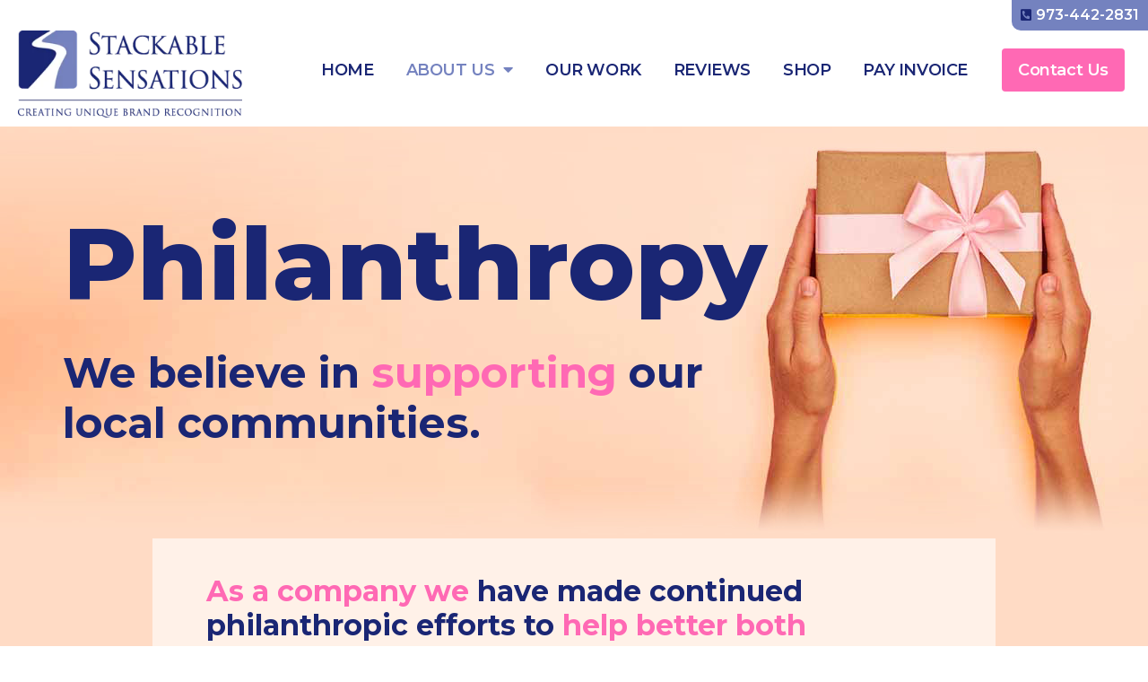

--- FILE ---
content_type: text/html; charset=UTF-8
request_url: https://stackablesensations.com/philanthropy
body_size: 8923
content:
<!doctype html><html lang="en"><head>
    <meta charset="utf-8">
    <title>Philanthropy – Stackable Sensations</title>
    <link rel="shortcut icon" href="https://stackablesensations.com/hubfs/StackableSensations_Assets/images/stackablesensations.png">
    <meta name="description" content="Philanthropy – Stackable Sensations">
    <link type="text/css" rel="stylesheet" href="https://stackablesensations.com/hubfs/hub_generated/template_assets/1/185014693486/1740149166734/template_main.css">
    
    
    
    
    
    

    
    
    <meta name="viewport" content="width=device-width, initial-scale=1">

    
    <meta property="og:description" content="Philanthropy – Stackable Sensations">
    <meta property="og:title" content="Philanthropy – Stackable Sensations">
    <meta name="twitter:description" content="Philanthropy – Stackable Sensations">
    <meta name="twitter:title" content="Philanthropy – Stackable Sensations">

    

    
    <style>
a.cta_button{-moz-box-sizing:content-box !important;-webkit-box-sizing:content-box !important;box-sizing:content-box !important;vertical-align:middle}.hs-breadcrumb-menu{list-style-type:none;margin:0px 0px 0px 0px;padding:0px 0px 0px 0px}.hs-breadcrumb-menu-item{float:left;padding:10px 0px 10px 10px}.hs-breadcrumb-menu-divider:before{content:'›';padding-left:10px}.hs-featured-image-link{border:0}.hs-featured-image{float:right;margin:0 0 20px 20px;max-width:50%}@media (max-width: 568px){.hs-featured-image{float:none;margin:0;width:100%;max-width:100%}}.hs-screen-reader-text{clip:rect(1px, 1px, 1px, 1px);height:1px;overflow:hidden;position:absolute !important;width:1px}
</style>

<link rel="stylesheet" href="https://stackablesensations.com/hubfs/hub_generated/template_assets/1/185016472749/1739437078669/template_theme-overrides.min.css">
<link rel="stylesheet" href="https://fonts.googleapis.com/css2?family=Montserrat:ital,wght@0,100..900;1,100..900&amp;display=swap">
<link rel="stylesheet" href="https://fonts.googleapis.com/css2?family=Lato:ital,wght@0,100;0,300;0,400;0,700;0,900;1,100;1,300;1,400;1,700;1,900&amp;display=swap">
<link rel="stylesheet" href="https://cdnjs.cloudflare.com/ajax/libs/font-awesome/5.15.3/css/all.min.css">
<link rel="stylesheet" href="https://stackablesensations.com/hubfs/hub_generated/module_assets/1/185793390848/1741165482763/module_community-box-content.min.css">

<style>
  #hs_cos_wrapper_widget_1738755153343 .community_box_content {
  padding-top:85px;
  padding-right:0px;
  padding-bottom:150px;
  padding-left:0px;
}

#hs_cos_wrapper_widget_1738755153343 .community_box_content .bg_collection {
  background-image:url(https://stackablesensations.com/hubfs/StackableSensations_Assets/images/phylanthropy-bg3.jpg);
  background-position:0px -233px;
  background-attachment:simple;
  background-size:contain;
}

#hs_cos_wrapper_widget_1738755153343 .community_box_content .bottomShape svg {
  height:123px;
  fill:#7482bf;
  width:calc(158% + 1.3px);
}

#hs_cos_wrapper_widget_1738755153343 .community_box_content .overlay { background-image:linear-gradient(to left,rgba(0,0,0,0),rgba(0,0,0,0)); }

#hs_cos_wrapper_widget_1738755153343 .community_box_content .topContent { text-align:left; }

#hs_cos_wrapper_widget_1738755153343 .community_box_content .topContent .description {}

#hs_cos_wrapper_widget_1738755153343 .community_box_content .topContent .btnHolder {
  display:inline-flex;
  justify-content:left;
}

#hs_cos_wrapper_widget_1738755153343 .community_box_content .mainContentInner {
  max-width:940px;
  background-color:rgba(255,255,255,61%);
}

@media (max-width:1023px) {
  #hs_cos_wrapper_widget_1738755153343 .community_box_content { padding-top:60px; }

  #hs_cos_wrapper_widget_1738755153343 .community_box_content .topContent .description {}

  #hs_cos_wrapper_widget_1738755153343 .community_box_content .bg_collection {
    background-position:0px 0px;
    background-attachment:initial;
  }
}

@media (max-width:767px) {
  #hs_cos_wrapper_widget_1738755153343 .community_box_content { padding:px; }

  #hs_cos_wrapper_widget_1738755153343 .community_box_content .bg_collection { background-position:-604px 0px; }

  #hs_cos_wrapper_widget_1738755153343 .community_box_content .topContent .btnHolder { justify-content:left; }

  #hs_cos_wrapper_widget_1738755153343 .community_box_content .topContent { text-align:left; }

  #hs_cos_wrapper_widget_1738755153343 .community_box_content .topContent .description {}

  #hs_cos_wrapper_widget_1738755153343 .community_box_content .mainContentInner .boxItem { padding:px; }
}

</style>

<link rel="stylesheet" href="https://stackablesensations.com/hubfs/hub_generated/module_assets/1/185318126095/1741064743384/module_footer-social-share.min.css">

  <style>
    .social_share_wrapper_footer-social-share .social_inner.icon .icon_1 svg,
    .social_share_wrapper_footer-social-share .social_inner.icon .icon_1 svg path{
      fill:#ffffff;
    }

    .social_share_wrapper_footer-social-share .social_inner.icon .icon_1:hover svg,
    .social_share_wrapper_footer-social-share .social_inner.icon .icon_1:hover svg path{
      fill:#ffffff;
    }
  </style>
  

  <style>
    .social_share_wrapper_footer-social-share .social_inner.icon .icon_2 svg,
    .social_share_wrapper_footer-social-share .social_inner.icon .icon_2 svg path{
      fill:#ffffff;
    }

    .social_share_wrapper_footer-social-share .social_inner.icon .icon_2:hover svg,
    .social_share_wrapper_footer-social-share .social_inner.icon .icon_2:hover svg path{
      fill:#ffffff;
    }
  </style>
  

  <style>
    .social_share_wrapper_footer-social-share .social_inner.icon .icon_3 svg,
    .social_share_wrapper_footer-social-share .social_inner.icon .icon_3 svg path{
      fill:#ffffff;
    }

    .social_share_wrapper_footer-social-share .social_inner.icon .icon_3:hover svg,
    .social_share_wrapper_footer-social-share .social_inner.icon .icon_3:hover svg path{
      fill:#ffffff;
    }
  </style>
  

  <style>
    .social_share_wrapper_footer-social-share .social_inner.icon .icon_4 svg,
    .social_share_wrapper_footer-social-share .social_inner.icon .icon_4 svg path{
      fill:#ffffff;
    }

    .social_share_wrapper_footer-social-share .social_inner.icon .icon_4:hover svg,
    .social_share_wrapper_footer-social-share .social_inner.icon .icon_4:hover svg path{
      fill:#ffffff;
    }
  </style>
  

  <style>
    .social_share_wrapper_footer-social-share .social_inner.icon .icon_5 svg,
    .social_share_wrapper_footer-social-share .social_inner.icon .icon_5 svg path{
      fill:#ffffff;
    }

    .social_share_wrapper_footer-social-share .social_inner.icon .icon_5:hover svg,
    .social_share_wrapper_footer-social-share .social_inner.icon .icon_5:hover svg path{
      fill:#ffffff;
    }
  </style>
  
<style>
  @font-face {
    font-family: "Montserrat";
    font-weight: 800;
    font-style: normal;
    font-display: swap;
    src: url("/_hcms/googlefonts/Montserrat/800.woff2") format("woff2"), url("/_hcms/googlefonts/Montserrat/800.woff") format("woff");
  }
  @font-face {
    font-family: "Montserrat";
    font-weight: 700;
    font-style: normal;
    font-display: swap;
    src: url("/_hcms/googlefonts/Montserrat/700.woff2") format("woff2"), url("/_hcms/googlefonts/Montserrat/700.woff") format("woff");
  }
  @font-face {
    font-family: "Montserrat";
    font-weight: 400;
    font-style: normal;
    font-display: swap;
    src: url("/_hcms/googlefonts/Montserrat/regular.woff2") format("woff2"), url("/_hcms/googlefonts/Montserrat/regular.woff") format("woff");
  }
  @font-face {
    font-family: "Montserrat";
    font-weight: 600;
    font-style: normal;
    font-display: swap;
    src: url("/_hcms/googlefonts/Montserrat/600.woff2") format("woff2"), url("/_hcms/googlefonts/Montserrat/600.woff") format("woff");
  }
  @font-face {
    font-family: "Montserrat";
    font-weight: 400;
    font-style: normal;
    font-display: swap;
    src: url("/_hcms/googlefonts/Montserrat/regular.woff2") format("woff2"), url("/_hcms/googlefonts/Montserrat/regular.woff") format("woff");
  }
  @font-face {
    font-family: "Montserrat";
    font-weight: 700;
    font-style: normal;
    font-display: swap;
    src: url("/_hcms/googlefonts/Montserrat/700.woff2") format("woff2"), url("/_hcms/googlefonts/Montserrat/700.woff") format("woff");
  }
</style>

<!-- Editor Styles -->
<style id="hs_editor_style" type="text/css">
.main-sction-row-0-force-full-width-section > .row-fluid {
  max-width: none !important;
}
/* HubSpot Styles (default) */
.main-sction-row-0-background-layers {
  background-image: linear-gradient(rgba(255, 219, 197, 1), rgba(255, 219, 197, 1)) !important;
  background-position: left top !important;
  background-size: auto !important;
  background-repeat: no-repeat !important;
}
</style>
    

    
    <link rel="canonical" href="https://stackablesensations.com/philanthropy">


<meta property="og:url" content="https://stackablesensations.com/philanthropy">
<meta name="twitter:card" content="summary">
<meta http-equiv="content-language" content="en">






  <meta name="generator" content="HubSpot"></head>
  <body>
    <div class="body-wrapper   hs-content-id-185794319733 hs-site-page page ">
      
      <div data-global-resource-path="StackableSensations_2025/templates/partials/header.html"><div class="skip-content-btn">
  <a href="#main-content" class="header__skip primary_btn">Skip to main content</a>
</div>
<div class="header_main">
  <header class="header">

    <div class="bottom_section">
      <div class="top_call_wrap">
        <div id="hs_cos_wrapper_mobile_number" class="hs_cos_wrapper hs_cos_wrapper_widget hs_cos_wrapper_type_module widget-type-rich_text" style="" data-hs-cos-general-type="widget" data-hs-cos-type="module"><span id="hs_cos_wrapper_mobile_number_" class="hs_cos_wrapper hs_cos_wrapper_widget hs_cos_wrapper_type_rich_text" style="" data-hs-cos-general-type="widget" data-hs-cos-type="rich_text"><a href="tel:973-442-2831">
<i class="fas fa-phone-square-alt"></i>973-442-2831
</a></span></div>
      </div>
      <div class="logo_sec">
        
        <div id="hs_cos_wrapper_header_logo" class="hs_cos_wrapper hs_cos_wrapper_widget hs_cos_wrapper_type_module widget-type-logo" style="" data-hs-cos-general-type="widget" data-hs-cos-type="module">
  






















  
  <span id="hs_cos_wrapper_header_logo_hs_logo_widget" class="hs_cos_wrapper hs_cos_wrapper_widget hs_cos_wrapper_type_logo" style="" data-hs-cos-general-type="widget" data-hs-cos-type="logo"><a href="/?hsLang=en" id="hs-link-header_logo_hs_logo_widget" style="border-width:0px;border:0px;"><img src="https://stackablesensations.com/hs-fs/hubfs/raw_assets/public/StackableSensations_2025/images/stackable-sensations-logo-blue.png?width=320&amp;height=1080&amp;name=stackable-sensations-logo-blue.png" class="hs-image-widget " height="1080" style="height: auto;width:320px;border-width:0px;border:0px;" width="320" alt="Stackable Sensations" title="Stackable Sensations" srcset="https://stackablesensations.com/hs-fs/hubfs/raw_assets/public/StackableSensations_2025/images/stackable-sensations-logo-blue.png?width=160&amp;height=540&amp;name=stackable-sensations-logo-blue.png 160w, https://stackablesensations.com/hs-fs/hubfs/raw_assets/public/StackableSensations_2025/images/stackable-sensations-logo-blue.png?width=320&amp;height=1080&amp;name=stackable-sensations-logo-blue.png 320w, https://stackablesensations.com/hs-fs/hubfs/raw_assets/public/StackableSensations_2025/images/stackable-sensations-logo-blue.png?width=480&amp;height=1620&amp;name=stackable-sensations-logo-blue.png 480w, https://stackablesensations.com/hs-fs/hubfs/raw_assets/public/StackableSensations_2025/images/stackable-sensations-logo-blue.png?width=640&amp;height=2160&amp;name=stackable-sensations-logo-blue.png 640w, https://stackablesensations.com/hs-fs/hubfs/raw_assets/public/StackableSensations_2025/images/stackable-sensations-logo-blue.png?width=800&amp;height=2700&amp;name=stackable-sensations-logo-blue.png 800w, https://stackablesensations.com/hs-fs/hubfs/raw_assets/public/StackableSensations_2025/images/stackable-sensations-logo-blue.png?width=960&amp;height=3240&amp;name=stackable-sensations-logo-blue.png 960w" sizes="(max-width: 320px) 100vw, 320px"></a></span>
</div>
      </div>
      <div class="menu_sec">
        <div class="header_menu_wrap">
          <span id="hs_cos_wrapper_header_menu" class="hs_cos_wrapper hs_cos_wrapper_widget hs_cos_wrapper_type_menu" style="" data-hs-cos-general-type="widget" data-hs-cos-type="menu"><div id="hs_menu_wrapper_header_menu" class="hs-menu-wrapper active-branch no-flyouts hs-menu-flow-horizontal" role="navigation" data-sitemap-name="default" data-menu-id="185015786311" aria-label="Navigation Menu">
 <ul role="menu" class="active-branch">
  <li class="hs-menu-item hs-menu-depth-1" role="none"><a href="https://stackablesensations.com" role="menuitem">Home</a></li>
  <li class="hs-menu-item hs-menu-depth-1 hs-item-has-children active-branch" role="none"><a href="https://stackablesensations.com/about-us" aria-haspopup="true" aria-expanded="false" role="menuitem">About Us</a>
   <ul role="menu" class="hs-menu-children-wrapper active-branch">
    <li class="hs-menu-item hs-menu-depth-2" role="none"><a href="https://stackablesensations.com/about-us" role="menuitem">Meet The Team</a></li>
    <li class="hs-menu-item hs-menu-depth-2" role="none"><a href="https://stackablesensations.com/our-capabilities" role="menuitem">Our Capabilities</a></li>
    <li class="hs-menu-item hs-menu-depth-2" role="none"><a href="https://stackablesensations.com/blog" role="menuitem">Blog</a></li>
    <li class="hs-menu-item hs-menu-depth-2" role="none"><a href="https://stackablesensations.com/press" role="menuitem">Press</a></li>
    <li class="hs-menu-item hs-menu-depth-2 active active-branch" role="none"><a href="https://stackablesensations.com/philanthropy" role="menuitem">Philanthropy</a></li>
    <li class="hs-menu-item hs-menu-depth-2" role="none"><a href="https://stackablesensations.com/eco-friendly" role="menuitem">Eco-Friendly</a></li>
    <li class="hs-menu-item hs-menu-depth-2" role="none"><a href="https://stackablesensations.com/giving-back" role="menuitem">Giving Back</a></li>
   </ul></li>
  <li class="hs-menu-item hs-menu-depth-1" role="none"><a href="https://stackablesensations.com/our-work" role="menuitem">Our Work</a></li>
  <li class="hs-menu-item hs-menu-depth-1" role="none"><a href="https://stackablesensations.com/testimonials" role="menuitem">Reviews</a></li>
  <li class="hs-menu-item hs-menu-depth-1" role="none"><a href="https://www.shopstackablesensations.com/" role="menuitem" target="_blank" rel="noopener">Shop</a></li>
  <li class="hs-menu-item hs-menu-depth-1" role="none"><a href="https://stackablesensations.com/pay-invoice" role="menuitem">Pay Invoice</a></li>
 </ul>
</div></span>
        </div>
        <div class="contact_btn">
          <div class="btn_header">
            <div id="hs_cos_wrapper_contact_us_button" class="hs_cos_wrapper hs_cos_wrapper_widget hs_cos_wrapper_type_module" style="" data-hs-cos-general-type="widget" data-hs-cos-type="module">
  



  
    
  



<a class="hs-button" href="/contact-us?hsLang=en" id="hs-button_contact_us_button" rel="">
  Contact Us
</a>

</div>
          </div>
        </div>
      </div>
      <div class="hamburger_wrap">
        <div class="hamburger_icon">
          <span></span>
          <span></span>
          <span></span>
        </div>
      </div>
    </div>
  </header>
</div></div>
      

      


<main id="main-content" class="body-container-wrapper full_width-page">
  <div class="container-fluid body-container full_width-main-section">
<div class="row-fluid-wrapper">
<div class="row-fluid">
<div class="span12 widget-span widget-type-cell " style="" data-widget-type="cell" data-x="0" data-w="12">

<div class="row-fluid-wrapper row-depth-1 row-number-1 main-sction-row-0-force-full-width-section dnd-section main-sction-row-0-background-color main-sction-row-0-background-layers">
<div class="row-fluid ">
<div class="span12 widget-span widget-type-cell dnd-column" style="" data-widget-type="cell" data-x="0" data-w="12">

<div class="row-fluid-wrapper row-depth-1 row-number-2 dnd-row">
<div class="row-fluid ">
<div class="span12 widget-span widget-type-custom_widget dnd-module" style="" data-widget-type="custom_widget" data-x="0" data-w="12">
<div id="hs_cos_wrapper_widget_1738755153343" class="hs_cos_wrapper hs_cos_wrapper_widget hs_cos_wrapper_type_module" style="" data-hs-cos-general-type="widget" data-hs-cos-type="module"><div class="community_box_content community_box_content_widget_1738755153343 half_rotate">
  <div class="section_bg">
    <div class="bg_collection"></div>
    
    <div class="overlay"></div>
    
  </div>

  

  <div class="content-wrapper theme">
    
    <div class="topContent">
      <div class="topContentInner">

        
        <div class="description">
          <h1 style="font-size: var(--font_113);">Philanthropy</h1>
<h2 style="font-weight: bold;">We believe in <span style="color: var(--accent_color_1);">supporting</span> our <br>local communities.</h2>
        </div>
        

        
      </div>
    </div>
    
    
    <div class="mainContent">
      <div class="mainContentInner">
        
        <div class="content_wrap">
          <h4><span style="color: var(--accent_color_1);">As a company we</span> have made continued philanthropic efforts to <span style="color: var(--accent_color_1);">help better both ourselves and our community</span>.</h4>
<p style="font-size: var(--font_16);"><span>Boss Lady Shari offered the team a program called Give a Little AND Get a Little for each of our team members to use to support local nonprofits and to shop/support small businesses. Shari gave everyone $100 to give back to a charitable cause that resonated with them. Our dynamic team donated to multiple charities like struggling farms, local businesses struggling after covid, food pantries, soup kitchens, homeless shelters, and women’s shelters. This was a special chance for everyone to select a cause that mattered to them deeply and had an impact on their neighborhoods. Here are some of the organizations our team chose to donate to…….</span></p>
<p style="font-size: var(--font_16);"><strong style="color: var(--primary_color);">Restore in Asbury</strong>, is a retail location for Habitat for Humanity, that sells lightly used and new furniture, home décor, appliances, construction materials, and much more.100% of the proceeds stay local to impact the Southern Monmouth County community and support Habitat for Humanity efforts in the community. The goal was to use the money at ReStore to purchase something to use as a Book Box or buy the materials to make one, so their kids can set up a Little Free Library in our community.</p>
<p style="font-size: var(--font_16);"><strong style="color: var(--primary_color);">Funny Farm Rescue</strong> creates homes for unwanted farm animals, domesticated animals, and animals with special needs to live their natural lives.</p>
<p style="font-size: var(--font_16);"><strong style="color: var(--primary_color);">Meals on Wheels is</strong>&nbsp;a program that delivers meals to individuals at home who are unable to purchase or prepare their own meals.</p>
<p style="font-size: var(--font_16);"><strong style="color: var(--primary_color);">The Ronald McDonald House of Southwest Florida</strong>, is an independent American nonprofit organization whose stated mission is to create, find, and support programs that directly improve the health and well-being of children.</p>
<p style="font-size: var(--font_16);"><strong style="color: var(--primary_color);">Back@You</strong>, is a charity that supplies backpacks to those experiencing homelessness filled with essentials that help them survive life on the streets.</p>
<p style="font-size: var(--font_16);"><strong style="color: var(--primary_color);">New Hope Housing</strong>, whose core purpose is to provide life-stabilizing, affordable, permanent housing with support services for people who live on limited incomes. Their vision is to be an enduring institution serving Houston’s most vulnerable citizens.</p>
<p style="font-size: var(--font_16);"><strong style="color: var(--primary_color);">Junior League of Morristown</strong>, is an organization of women committed to promoting voluntarism, developing the potential of women, and improving communities through the effective action and leadership of trained volunteers. Its purpose is exclusively educational and charitable.</p>
<p style="font-size: var(--font_16);"><strong style="color: var(--primary_color);">NJ Heartworks</strong>, is a local grassroots movement of women committed to replicating and sustaining palpable kindness witnessed in the wake of 9/11. Inspired by mutual healing that takes place through receiving and giving, who offer hope to people in the community experiencing illness, injury, or grief.</p>
<p style="font-size: var(--font_16);"><strong style="color: var(--primary_color);">Oasis in Paterson</strong>&nbsp;carries out educational and social service programs that help women enter and succeed in the workforce and help children flourish academically. Also, operates a soup kitchen and provides emergency food, clothing, and social support to city residents in need.</p>
<p style="font-size: var(--font_16);"><strong style="color: var(--primary_color);">Morristown Soup Kitchen</strong> creates lasting solutions to the problems of hunger, homelessness, and poverty. They offer food, housing, work readiness, medical, social, and educational services 365 days a year in a warm, safe and caring environment, free of charge, no questions asked.</p>
<p style="font-size: var(--font_16);">Stackable also supports local restaurants and shops in our surrounding communities such as <strong style="color: var(--primary_color);">Doc’s House Beach Restaurant</strong>, a family-owned restaurant located in Florida near one of our team members. <strong style="color: var(--primary_color);">Bling by Design</strong>, a small business in Bernardsville, <strong style="color: var(--primary_color);">Sisters</strong> a boutique shop in Denville NJ, 31 South a restaurant in Morristown and <strong style="color: var(--primary_color);">Welcome Neighbor</strong>, A local restaurant near one of our team’s homes. They hosted monthly supper clubs that were for immigrant families to meet each other and try other cultures’ cuisines. Our team loves to support small businesses and do what we can locally.</p>
<p style="font-size: var(--font_16);">Our team has also committed to doing 20 hours each of community service for 20 years of Stackable Sensations. This way, employees can dedicate their time to philanthropic organizations that are important to them. As a team we are committed to volunteering in our community and supporting local causes such as volunteering our time at a local senior citizen’s home.</p>
<p style="font-size: var(--font_16);">We joined forces with <strong style="color: var(--primary_color);">Roots &amp; Wings</strong> in December 2021, a nonprofit organization that offers adolescents aging out of foster care secure housing, emotional support, life skills, and educational opportunities.</p>
<p style="font-size: var(--font_16);">In our lobby, we set up a giving tree decorated with ornaments that contain specific home goods that the young adults need. People in the neighborhood were encouraged to pick out an ornament and bring it to our office to be given to those in need.</p>
<p style="font-size: var(--font_16);">Here at Stackable, we donate where we can! Stackable Sensations donated chocolate bars with a few golden tickets to <strong style="color: var(--primary_color);">Blue Water Wave</strong> a company that supports local charities, veterans, women and minorities, and <strong style="color: var(--primary_color);">JDRF</strong> a non-profit that funds research for type 1 diabetes. These chocolate bars were then purchased by attendees at their charity events for the exciting opportunity to win the golden ticket. This was a huge hit, and not only fun, but delicious too!</p>
<p style="font-size: var(--font_16);">We also partnered with one of our trusted suppliers to donate jackets, shirts, duffel bags and socks to <strong style="color: var(--primary_color);">First Book</strong>. First Book is a non-profit organization that believes education is the best way out of poverty for children in need. First Book aims to remove barriers to quality education for all kids by making everything from new, high-quality books and educational resources to sports equipment, winter coats, snacks, and more – affordable to its member network of more than 475,000 educators who exclusively serve kids in need.</p>
<p style="font-size: var(--font_16);">We are also huge animal lovers. As a team, we accepted donations of canned dog and cat food for <strong style="color: var(--primary_color);">St Huberts</strong>, a local animal shelter. Boss lady also committed to donating $20 each month to the <strong style="color: var(--primary_color);">ASPCA</strong>, a non-profit organization to prevent animal cruelty. With her donation, she will be actively helping adoptions, rescuing animals, activism, and educating the public on the severity of animal cruelty around the world!</p>
        </div>
        
      </div>
    </div>
  </div>
  
  
  
  <div class="bottomShape">
    <svg xmlns="http://www.w3.org/2000/svg" viewbox="0 0 1000 100" preserveaspectratio="none">	<path class="elementor-shape-fill" d="M421.9,6.5c22.6-2.5,51.5,0.4,75.5,5.3c23.6,4.9,70.9,23.5,100.5,35.7c75.8,32.2,133.7,44.5,192.6,49.7	c23.6,2.1,48.7,3.5,103.4-2.5c54.7-6,106.2-25.6,106.2-25.6V0H0v30.3c0,0,72,32.6,158.4,30.5c39.2-0.7,92.8-6.7,134-22.4	c21.2-8.1,52.2-18.2,79.7-24.2C399.3,7.9,411.6,7.5,421.9,6.5z"></path></svg>
  </div>
  
  
</div>


</div>

</div><!--end widget-span -->
</div><!--end row-->
</div><!--end row-wrapper -->

</div><!--end widget-span -->
</div><!--end row-->
</div><!--end row-wrapper -->

</div><!--end widget-span -->
</div>
</div>
</div>

</main>


      
      <div data-global-resource-path="StackableSensations_2025/templates/partials/footer.html"><footer class="footer">
  <div class="content-wrapper">
    <div class="footer_wrap">
    
      <div class="footer_bottom">
        <div class="footer_col footer_col1">
          <div class="footer_address headquarters">
            <div id="hs_cos_wrapper_headquarters_address" class="hs_cos_wrapper hs_cos_wrapper_widget hs_cos_wrapper_type_module widget-type-rich_text" style="" data-hs-cos-general-type="widget" data-hs-cos-type="module"><span id="hs_cos_wrapper_headquarters_address_" class="hs_cos_wrapper hs_cos_wrapper_widget hs_cos_wrapper_type_rich_text" style="" data-hs-cos-general-type="widget" data-hs-cos-type="rich_text"><h6>
Headquarters
</h6>
<p>2200 Route 10 West, Suite 206<br>Parsippany, NJ 07054</p></span></div>
          </div>
          <div class="footer_btn primary-btn">
            <div id="hs_cos_wrapper_project_cta" class="hs_cos_wrapper hs_cos_wrapper_widget hs_cos_wrapper_type_module widget-type-cta" style="" data-hs-cos-general-type="widget" data-hs-cos-type="module"><span id="hs_cos_wrapper_project_cta_" class="hs_cos_wrapper hs_cos_wrapper_widget hs_cos_wrapper_type_cta" style="" data-hs-cos-general-type="widget" data-hs-cos-type="cta"><!--HubSpot Call-to-Action Code --><span class="hs-cta-wrapper" id="hs-cta-wrapper-6ef0b3f1-fcab-4ddc-998e-b77526cf36c6"><span class="hs-cta-node hs-cta-6ef0b3f1-fcab-4ddc-998e-b77526cf36c6" id="hs-cta-6ef0b3f1-fcab-4ddc-998e-b77526cf36c6"><!--[if lte IE 8]><div id="hs-cta-ie-element"></div><![endif]--><a href="https://cta-redirect.hubspot.com/cta/redirect/47652245/6ef0b3f1-fcab-4ddc-998e-b77526cf36c6"><img class="hs-cta-img" id="hs-cta-img-6ef0b3f1-fcab-4ddc-998e-b77526cf36c6" style="border-width:0px;" height="18" width="112" src="https://no-cache.hubspot.com/cta/default/47652245/6ef0b3f1-fcab-4ddc-998e-b77526cf36c6.png" alt="Have a Project?"></a></span><script charset="utf-8" src="/hs/cta/cta/current.js"></script><script type="text/javascript"> hbspt.cta._relativeUrls=true;hbspt.cta.load(47652245, '6ef0b3f1-fcab-4ddc-998e-b77526cf36c6', {"useNewLoader":"true","region":"na1"}); </script></span><!-- end HubSpot Call-to-Action Code --></span></div>
          </div>
        </div>

        <div class="footer_col footer_col2">
          <div class="contact_details footer_address">
            <div id="hs_cos_wrapper_contact_information" class="hs_cos_wrapper hs_cos_wrapper_widget hs_cos_wrapper_type_module widget-type-rich_text" style="" data-hs-cos-general-type="widget" data-hs-cos-type="module"><span id="hs_cos_wrapper_contact_information_" class="hs_cos_wrapper hs_cos_wrapper_widget hs_cos_wrapper_type_rich_text" style="" data-hs-cos-general-type="widget" data-hs-cos-type="rich_text"><h6>
Phone &amp; email
</h6>
<p>Tel: <a href="tel:%20973.442.2831">973.442.2831</a></p>
<p>&nbsp;Email: <a href="mailto:Hello@StackableSensations.com">Hello@StackableSensations.com</a></p></span></div>
          </div>
          <div class="social_share_main">
            <div id="hs_cos_wrapper_footer-social-share" class="hs_cos_wrapper hs_cos_wrapper_widget hs_cos_wrapper_type_module" style="" data-hs-cos-general-type="widget" data-hs-cos-type="module"><div class="social_share_wrapper social_share_wrapper_footer-social-share">
  
  <div class="social_item">
    <div class="social_inner icon">
      
      
      <a class="icon_1" href="https://www.facebook.com/stackablesensations/?ref=hl" target="_blank" rel="noopener">
        
        <span id="hs_cos_wrapper_footer-social-share_" class="hs_cos_wrapper hs_cos_wrapper_widget hs_cos_wrapper_type_icon" style="" data-hs-cos-general-type="widget" data-hs-cos-type="icon"><svg version="1.0" xmlns="http://www.w3.org/2000/svg" viewbox="0 0 512 512" aria-hidden="true"><g id="Facebook1_layer"><path d="M504 256C504 119 393 8 256 8S8 119 8 256c0 123.78 90.69 226.38 209.25 245V327.69h-63V256h63v-54.64c0-62.15 37-96.48 93.67-96.48 27.14 0 55.52 4.84 55.52 4.84v61h-31.28c-30.8 0-40.41 19.12-40.41 38.73V256h68.78l-11 71.69h-57.78V501C413.31 482.38 504 379.78 504 256z" /></g></svg></span>
        

        
      </a>
    </div>
  </div>

  
  
  <div class="social_item">
    <div class="social_inner icon">
      
      
      <a class="icon_2" href="https://www.linkedin.com/company/stackable-sensations/" target="_blank" rel="noopener">
        
        <span id="hs_cos_wrapper_footer-social-share_" class="hs_cos_wrapper hs_cos_wrapper_widget hs_cos_wrapper_type_icon" style="" data-hs-cos-general-type="widget" data-hs-cos-type="icon"><svg version="1.0" xmlns="http://www.w3.org/2000/svg" viewbox="0 0 448 512" aria-hidden="true"><g id="LinkedIn2_layer"><path d="M416 32H31.9C14.3 32 0 46.5 0 64.3v383.4C0 465.5 14.3 480 31.9 480H416c17.6 0 32-14.5 32-32.3V64.3c0-17.8-14.4-32.3-32-32.3zM135.4 416H69V202.2h66.5V416zm-33.2-243c-21.3 0-38.5-17.3-38.5-38.5S80.9 96 102.2 96c21.2 0 38.5 17.3 38.5 38.5 0 21.3-17.2 38.5-38.5 38.5zm282.1 243h-66.4V312c0-24.8-.5-56.7-34.5-56.7-34.6 0-39.9 27-39.9 54.9V416h-66.4V202.2h63.7v29.2h.9c8.9-16.8 30.6-34.5 62.9-34.5 67.2 0 79.7 44.3 79.7 101.9V416z" /></g></svg></span>
        

        
      </a>
    </div>
  </div>

  
  
  <div class="social_item">
    <div class="social_inner icon">
      
      
      <a class="icon_3" href="https://www.youtube.com/channel/UCwFOV0visqTyU63z5e-o8eg" target="_blank" rel="noopener">
        
        <span id="hs_cos_wrapper_footer-social-share_" class="hs_cos_wrapper hs_cos_wrapper_widget hs_cos_wrapper_type_icon" style="" data-hs-cos-general-type="widget" data-hs-cos-type="icon"><svg version="1.0" xmlns="http://www.w3.org/2000/svg" viewbox="0 0 576 512" aria-hidden="true"><g id="YouTube3_layer"><path d="M549.655 124.083c-6.281-23.65-24.787-42.276-48.284-48.597C458.781 64 288 64 288 64S117.22 64 74.629 75.486c-23.497 6.322-42.003 24.947-48.284 48.597-11.412 42.867-11.412 132.305-11.412 132.305s0 89.438 11.412 132.305c6.281 23.65 24.787 41.5 48.284 47.821C117.22 448 288 448 288 448s170.78 0 213.371-11.486c23.497-6.321 42.003-24.171 48.284-47.821 11.412-42.867 11.412-132.305 11.412-132.305s0-89.438-11.412-132.305zm-317.51 213.508V175.185l142.739 81.205-142.739 81.201z" /></g></svg></span>
        

        
      </a>
    </div>
  </div>

  
  
  <div class="social_item">
    <div class="social_inner icon">
      
      
      <a class="icon_4" href="https://www.linkedin.com/company/stackable-sensations/" target="_blank" rel="noopener">
        
        <span id="hs_cos_wrapper_footer-social-share_" class="hs_cos_wrapper hs_cos_wrapper_widget hs_cos_wrapper_type_icon" style="" data-hs-cos-general-type="widget" data-hs-cos-type="icon"><svg version="1.0" xmlns="http://www.w3.org/2000/svg" viewbox="0 0 448 512" aria-hidden="true"><g id="Instagram4_layer"><path d="M224.1 141c-63.6 0-114.9 51.3-114.9 114.9s51.3 114.9 114.9 114.9S339 319.5 339 255.9 287.7 141 224.1 141zm0 189.6c-41.1 0-74.7-33.5-74.7-74.7s33.5-74.7 74.7-74.7 74.7 33.5 74.7 74.7-33.6 74.7-74.7 74.7zm146.4-194.3c0 14.9-12 26.8-26.8 26.8-14.9 0-26.8-12-26.8-26.8s12-26.8 26.8-26.8 26.8 12 26.8 26.8zm76.1 27.2c-1.7-35.9-9.9-67.7-36.2-93.9-26.2-26.2-58-34.4-93.9-36.2-37-2.1-147.9-2.1-184.9 0-35.8 1.7-67.6 9.9-93.9 36.1s-34.4 58-36.2 93.9c-2.1 37-2.1 147.9 0 184.9 1.7 35.9 9.9 67.7 36.2 93.9s58 34.4 93.9 36.2c37 2.1 147.9 2.1 184.9 0 35.9-1.7 67.7-9.9 93.9-36.2 26.2-26.2 34.4-58 36.2-93.9 2.1-37 2.1-147.8 0-184.8zM398.8 388c-7.8 19.6-22.9 34.7-42.6 42.6-29.5 11.7-99.5 9-132.1 9s-102.7 2.6-132.1-9c-19.6-7.8-34.7-22.9-42.6-42.6-11.7-29.5-9-99.5-9-132.1s-2.6-102.7 9-132.1c7.8-19.6 22.9-34.7 42.6-42.6 29.5-11.7 99.5-9 132.1-9s102.7-2.6 132.1 9c19.6 7.8 34.7 22.9 42.6 42.6 11.7 29.5 9 99.5 9 132.1s2.7 102.7-9 132.1z" /></g></svg></span>
        

        
      </a>
    </div>
  </div>

  
  
  <div class="social_item">
    <div class="social_inner icon">
      
      
      <a class="icon_5" href="https://www.tiktok.com/@stackablesensations" target="_blank" rel="noopener">
        
        <span id="hs_cos_wrapper_footer-social-share_" class="hs_cos_wrapper hs_cos_wrapper_widget hs_cos_wrapper_type_icon" style="" data-hs-cos-general-type="widget" data-hs-cos-type="icon"><svg version="1.0" xmlns="http://www.w3.org/2000/svg" viewbox="0 0 448 512" aria-hidden="true"><g id="TikTok5_layer"><path d="M448,209.91a210.06,210.06,0,0,1-122.77-39.25V349.38A162.55,162.55,0,1,1,185,188.31V278.2a74.62,74.62,0,1,0,52.23,71.18V0l88,0a121.18,121.18,0,0,0,1.86,22.17h0A122.18,122.18,0,0,0,381,102.39a121.43,121.43,0,0,0,67,20.14Z" /></g></svg></span>
        

        
      </a>
    </div>
  </div>

  
  
</div></div>
          </div>

          <div class="copyright_text">
            <div id="hs_cos_wrapper_copyright_textt" class="hs_cos_wrapper hs_cos_wrapper_widget hs_cos_wrapper_type_module widget-type-rich_text" style="" data-hs-cos-general-type="widget" data-hs-cos-type="module"><span id="hs_cos_wrapper_copyright_textt_" class="hs_cos_wrapper hs_cos_wrapper_widget hs_cos_wrapper_type_rich_text" style="" data-hs-cos-general-type="widget" data-hs-cos-type="rich_text"><p><a href="/privacy-policy?hsLang=en">Privacy Policy</a> | <a href="/terms-of-service?hsLang=en">Terms of Service</a></p>
<p style="margin: 0; font-weight: 300;">
© 2026 Stackable Sensations	
</p></span></div>
          </div>
        </div>

        <div class="footer_col footer_col3">
          <div class="footer_address office">
            <div id="hs_cos_wrapper_office_address" class="hs_cos_wrapper hs_cos_wrapper_widget hs_cos_wrapper_type_module widget-type-rich_text" style="" data-hs-cos-general-type="widget" data-hs-cos-type="module"><span id="hs_cos_wrapper_office_address_" class="hs_cos_wrapper hs_cos_wrapper_widget hs_cos_wrapper_type_rich_text" style="" data-hs-cos-general-type="widget" data-hs-cos-type="rich_text"><h6>
US Offices
</h6>
<p>New Jersey, North Carolina, Massachusetts, Florida, Virginia, Connecticut and Tennessee.</p></span></div>
          </div>
          <div class="footer_btn primary-btn">
            <div id="hs_cos_wrapper_join_cta" class="hs_cos_wrapper hs_cos_wrapper_widget hs_cos_wrapper_type_module widget-type-cta" style="" data-hs-cos-general-type="widget" data-hs-cos-type="module"><span id="hs_cos_wrapper_join_cta_" class="hs_cos_wrapper hs_cos_wrapper_widget hs_cos_wrapper_type_cta" style="" data-hs-cos-general-type="widget" data-hs-cos-type="cta"><!--HubSpot Call-to-Action Code --><span class="hs-cta-wrapper" id="hs-cta-wrapper-e6412421-a3ed-4db6-b1f8-6d01181eb9b3"><span class="hs-cta-node hs-cta-e6412421-a3ed-4db6-b1f8-6d01181eb9b3" id="hs-cta-e6412421-a3ed-4db6-b1f8-6d01181eb9b3"><!--[if lte IE 8]><div id="hs-cta-ie-element"></div><![endif]--><a href="https://cta-redirect.hubspot.com/cta/redirect/47652245/e6412421-a3ed-4db6-b1f8-6d01181eb9b3"><img class="hs-cta-img" id="hs-cta-img-e6412421-a3ed-4db6-b1f8-6d01181eb9b3" style="border-width:0px;" height="18" width="119" src="https://no-cache.hubspot.com/cta/default/47652245/e6412421-a3ed-4db6-b1f8-6d01181eb9b3.png" alt="Join Email Blasts"></a></span><script charset="utf-8" src="/hs/cta/cta/current.js"></script><script type="text/javascript"> hbspt.cta._relativeUrls=true;hbspt.cta.load(47652245, 'e6412421-a3ed-4db6-b1f8-6d01181eb9b3', {"useNewLoader":"true","region":"na1"}); </script></span><!-- end HubSpot Call-to-Action Code --></span></div>
          </div>
        </div>
      </div>
    </div>
  </div>
</footer></div>
      
    </div>
    
    
    
    
    
    
<!-- HubSpot performance collection script -->
<script defer src="/hs/hsstatic/content-cwv-embed/static-1.1293/embed.js"></script>
<script src="https://cdnjs.cloudflare.com/ajax/libs/jquery/3.7.1/jquery.min.js"></script>
<script src="https://stackablesensations.com/hubfs/hub_generated/template_assets/1/185014959751/1739437075120/template_main.min.js"></script>
<script>
var hsVars = hsVars || {}; hsVars['language'] = 'en';
</script>

<script src="/hs/hsstatic/cos-i18n/static-1.53/bundles/project.js"></script>

<script>

</script>


<!-- Start of HubSpot Analytics Code -->
<script type="text/javascript">
var _hsq = _hsq || [];
_hsq.push(["setContentType", "standard-page"]);
_hsq.push(["setCanonicalUrl", "https:\/\/stackablesensations.com\/philanthropy"]);
_hsq.push(["setPageId", "185794319733"]);
_hsq.push(["setContentMetadata", {
    "contentPageId": 185794319733,
    "legacyPageId": "185794319733",
    "contentFolderId": null,
    "contentGroupId": null,
    "abTestId": null,
    "languageVariantId": 185794319733,
    "languageCode": "en",
    
    
}]);
</script>

<script type="text/javascript" id="hs-script-loader" async defer src="/hs/scriptloader/47652245.js"></script>
<!-- End of HubSpot Analytics Code -->


<script type="text/javascript">
var hsVars = {
    render_id: "86d596d4-f7fe-4c43-bd5b-7eecbb82a856",
    ticks: 1769050039774,
    page_id: 185794319733,
    
    content_group_id: 0,
    portal_id: 47652245,
    app_hs_base_url: "https://app.hubspot.com",
    cp_hs_base_url: "https://cp.hubspot.com",
    language: "en",
    analytics_page_type: "standard-page",
    scp_content_type: "",
    
    analytics_page_id: "185794319733",
    category_id: 1,
    folder_id: 0,
    is_hubspot_user: false
}
</script>


<script defer src="/hs/hsstatic/HubspotToolsMenu/static-1.432/js/index.js"></script>




    
    
    
  
</body></html>

--- FILE ---
content_type: text/css
request_url: https://stackablesensations.com/hubfs/hub_generated/template_assets/1/185014693486/1740149166734/template_main.css
body_size: 6808
content:
/* Theme base styles */

/* Tools
Any animations, or functions used throughout the project.
Note: _macros.css needs to be imported into each stylesheet where macros are used and not included here
*/

/* Generic
This is where reset, normalize & box-sizing styles go.
*/

*, *:before, *:after {
  box-sizing: border-box;
}
/*! normalize.css v8.0.1 | MIT License | github.com/necolas/normalize.css */

/* Document
   ========================================================================== */

/**
 * 1. Correct the line height in all browsers.
 * 2. Prevent adjustments of font size after orientation changes in iOS.
 */

html {
  line-height: 1.15; /* 1 */
  -webkit-text-size-adjust: 100%; /* 2 */
}

/* Sections
   ========================================================================== */

/**
 * Remove the margin in all browsers.
 */

body {
  margin: 0;
}

/**
 * Correct the font size and margin on `h1` elements within `section` and
 * `article` contexts in Chrome, Firefox, and Safari.
 */

h1 {
  font-size: 2em;
  margin: 0.67em 0;
}

/* Grouping content
   ========================================================================== */

/**
 * Add the correct box sizing in Firefox.
 */

hr {
  box-sizing: content-box;
  height: 0;
}

/**
 * 1. Correct the inheritance and scaling of font size in all browsers.
 * 2. Correct the odd `em` font sizing in all browsers.
 */

pre {
  font-family: monospace, monospace; /* 1 */
  font-size: 1em; /* 2 */
}

/* Text-level semantics
   ========================================================================== */

/**
 * 1. Remove the bottom border in Chrome 57-
 * 2. Add the correct text decoration in Chrome, Edge, Opera, and Safari.
 */

abbr[title] {
  border-bottom: none; /* 1 */
  text-decoration: underline; /* 2 */
  text-decoration: underline dotted; /* 2 */
}

/**
 * Add the correct font weight in Chrome, Edge, and Safari.
 */

b,
strong {
  font-weight: bolder;
}

/**
 * 1. Correct the inheritance and scaling of font size in all browsers.
 * 2. Correct the odd `em` font sizing in all browsers.
 */

code,
kbd,
samp {
  font-family: monospace, monospace; /* 1 */
  font-size: 1em; /* 2 */
}

/**
 * Add the correct font size in all browsers.
 */

small {
  font-size: 80%;
}

/**
 * Prevent `sub` and `sup` elements from affecting the line height in
 * all browsers.
 */

sub,
sup {
  font-size: 75%;
  line-height: 0;
  position: relative;
  vertical-align: baseline;
}

sub {
  bottom: -0.25em;
}

sup {
  top: -0.5em;
}

/* Forms
   ========================================================================== */

/**
 * 1. Change the font styles in all browsers.
 * 2. Remove the margin in Firefox and Safari.
 */

button,
input,
optgroup,
select,
textarea {
  font-family: inherit; /* 1 */
  font-size: 100%; /* 1 */
  line-height: 1.15; /* 1 */
  margin: 0; /* 2 */
}

/**
 * Remove the inheritance of text transform in Edge and Firefox.
 * 1. Remove the inheritance of text transform in Firefox.
 */

button,
select { /* 1 */
  text-transform: none;
}

/**
 * Correct the inability to style clickable types in iOS and Safari.
 */

button,
[type="button"],
[type="reset"],
[type="submit"] {
  -webkit-appearance: button;
}

/**
 * Remove the inner border and padding in Firefox.
 */

button::-moz-focus-inner,
[type="button"]::-moz-focus-inner,
[type="reset"]::-moz-focus-inner,
[type="submit"]::-moz-focus-inner {
  border-style: none;
  padding: 0;
}

/**
 * Restore the focus styles unset by the previous rule.
 */

button:-moz-focusring,
[type="button"]:-moz-focusring,
[type="reset"]:-moz-focusring,
[type="submit"]:-moz-focusring {
  outline: 1px dotted ButtonText;
}

/**
 * Correct the padding in Firefox.
 */

fieldset {
  padding: 0.35em 0.75em 0.625em;
}

/**
 * Remove the padding so developers are not caught out when they zero out `fieldset` elements in all browsers.
 */

legend {
  padding: 0;
}

/**
 * Add the correct vertical alignment in Chrome, Firefox, and Opera.
 */

progress {
  vertical-align: baseline;
}

/**
 * Correct the cursor style of increment and decrement buttons in Chrome.
 */

[type="number"]::-webkit-inner-spin-button,
[type="number"]::-webkit-outer-spin-button {
  height: auto;
}

/**
 * 1. Correct the odd appearance in Chrome and Safari.
 * 2. Correct the outline style in Safari.
 */

[type="search"] {
  -webkit-appearance: textfield; /* 1 */
  outline-offset: -2px; /* 2 */
}

/**
 * Remove the inner padding in Chrome and Safari on macOS.
 */

[type="search"]::-webkit-search-decoration {
  -webkit-appearance: none;
}

/**
 * 1. Correct the inability to style clickable types in iOS and Safari.
 * 2. Change font properties to `inherit` in Safari.
 */

::-webkit-file-upload-button {
  -webkit-appearance: button; /* 1 */
  font: inherit; /* 2 */
}

/* Interactive
   ========================================================================== */

/*
 * Add the correct display in Edge and Firefox.
 */

details {
  display: block;
}

/*
 * Add the correct display in all browsers.
 */

summary {
  display: list-item;
}

/* Objects
Non-cosmetic design patterns including grid and layout classes)
*/



/* CSS variables */

:root {
  --column-gap: 2.13%;
  --column-width-multiplier: 8.333;
}

/* Mobile layout */

.row-fluid {
  display: flex;
  flex-wrap: wrap;
  width: 100%;
}


  .row-fluid .span1,
  .row-fluid .span2,
  .row-fluid .span3,
  .row-fluid .span4,
  .row-fluid .span5,
  .row-fluid .span6,
  .row-fluid .span7,
  .row-fluid .span8,
  .row-fluid .span9,
  .row-fluid .span10,
  .row-fluid .span11,
  .row-fluid .span12{
  min-height: 1px;
  width: 100%;
}

/* Desktop layout */

@media (min-width: 768px) {
  .row-fluid {
    flex-wrap: nowrap;
    justify-content: space-between;
  }

  
    .row-fluid .span1 {
      width: calc(var(--column-width-multiplier) * 1% * 1 - var(--column-gap) * (11 * var(--column-width-multiplier) / 100));
    }
  
    .row-fluid .span2 {
      width: calc(var(--column-width-multiplier) * 1% * 2 - var(--column-gap) * (10 * var(--column-width-multiplier) / 100));
    }
  
    .row-fluid .span3 {
      width: calc(var(--column-width-multiplier) * 1% * 3 - var(--column-gap) * (9 * var(--column-width-multiplier) / 100));
    }
  
    .row-fluid .span4 {
      width: calc(var(--column-width-multiplier) * 1% * 4 - var(--column-gap) * (8 * var(--column-width-multiplier) / 100));
    }
  
    .row-fluid .span5 {
      width: calc(var(--column-width-multiplier) * 1% * 5 - var(--column-gap) * (7 * var(--column-width-multiplier) / 100));
    }
  
    .row-fluid .span6 {
      width: calc(var(--column-width-multiplier) * 1% * 6 - var(--column-gap) * (6 * var(--column-width-multiplier) / 100));
    }
  
    .row-fluid .span7 {
      width: calc(var(--column-width-multiplier) * 1% * 7 - var(--column-gap) * (5 * var(--column-width-multiplier) / 100));
    }
  
    .row-fluid .span8 {
      width: calc(var(--column-width-multiplier) * 1% * 8 - var(--column-gap) * (4 * var(--column-width-multiplier) / 100));
    }
  
    .row-fluid .span9 {
      width: calc(var(--column-width-multiplier) * 1% * 9 - var(--column-gap) * (3 * var(--column-width-multiplier) / 100));
    }
  
    .row-fluid .span10 {
      width: calc(var(--column-width-multiplier) * 1% * 10 - var(--column-gap) * (2 * var(--column-width-multiplier) / 100));
    }
  
    .row-fluid .span11 {
      width: calc(var(--column-width-multiplier) * 1% * 11 - var(--column-gap) * (1 * var(--column-width-multiplier) / 100));
    }
  
}
.dnd-section > .row-fluid,
.page-center,
.content-wrapper {
  margin:0 auto;
  padding: 0 15px;
}
.page-center.full_width,
.content-wrapper.full_width{
  width:100%;
  max-width:100%;
}
.dnd-section[class*="force-full-width-section"]>.row-fluid .dnd-column {
  padding: 0;
}

.dnd-section[class*="force-full-width-section"] > .row-fluid{
  padding:0;
}

.dnd-section[class*="force-full-width-section"]{
  padding:0;
}

.dnd-section .dnd-column {
  padding: 0 15px;
}

@media (max-width: 767px) {
  .dnd-section .dnd-column {
    padding: 0;
  }
}

/* Elements
Base HMTL elements are styled in this section (<body>, <h1>, <a>, <p>, <button> etc.)
*/

/* The overflow-wrap is meant to prevent long/large words from breaking the mobile responsiveness of a page (e.g. horizontal scrolling). It is preferred to reduce font sizes on mobile to address this, with this CSS specifically helping with extreme scenarios where a reduction in font size is not possible. */
:root{
  --scale: 1;
  --scroll-value: 200px;
}

body {
  line-height: 1.4;
  overflow-wrap: break-word;
  -webkit-font-smoothing: antialiased;
  -moz-osx-font-smoothing: grayscale;
}

/* Handles word breaking for a few specific languages which handle breaks in words differently. If your content is not translated into these languages, you can safely remove this.  */

html[lang^="ja"] body,
html[lang^="zh"] body,
html[lang^="ko"] body {
  line-break: strict;
  overflow-wrap: normal;
  word-break: break-all;
}

th{
  text-align:left; 
}
/* Paragraphs */

p {
  font-size: 1em;
  margin: 0 0 1.4rem;
}

p:last-child{
  margin-bottom: 0;
}

/* Anchors */

a {
  cursor: pointer;
  text-decoration:none;
  transition:all 0.3s ease;
}
/* Headings */

h1,
h2,
h3,
h4,
h5,
h6 {
  margin: 0 0 1.4rem;
}

/* Lists */

ul,
ol {
  margin: 0 0 1.4rem;
}

ul ul,
ol ul,
ul ol,
ol ol {
  margin: 0;
}

ul.no-list {
  list-style: none;
  margin: 0;
  padding-left: 0;
}

/* Code blocks */

pre {
  overflow: auto;
}

code {
  vertical-align: bottom;
}

/* Blockquotes */

blockquote {
  border-left: 2px solid;
  margin: 0 0 1.4rem;
  padding-left: 0.7rem;
}

/* Horizontal rules */

hr {
  border: none;
  border-bottom: 1px solid #CCC;
}

/* Image alt text */

img {
  font-size: 0.583rem;
  word-break: normal;
  vertical-align: middle;
}

svg{
  fill: currentColor;
  vertical-align: middle;
}
.hs-search-results__listing {
  margin-bottom: 24px !important;
}
.systems-page p,.systems-page p:last-child {
  margin-bottom: 16px;
}
.hs-search-results__pagination{
  flex-wrap: wrap;
}
button,
.button,
.hs-button,
.primary_btn,
.primary-btn a,
.btn-custom a,
.secondary_btn,
.secondary-btn a,
.tertiary_btn,
.tertiary-btn a{
  cursor: pointer;
  display: inline-block;
  text-align: center;
  transition: all 0.15s linear;
  white-space: normal;
  line-height:normal;
}

button:disabled,
.button:disabled,
.hs-button:disabled {
  background-color: #D0D0D0;
  border-color: #D0D0D0;
  color: #E6E6E6;
}

/* No button */

.no-button,
.no-button:hover,
.no-button:focus,
.no-button:active {
  background: none;
  border: none;
  border-radius: 0;
  color: initial;
  font-family: inherit;
  font-size: inherit;
  font-style: inherit;
  font-weight: inherit;
  letter-spacing: inherit;
  line-height: inherit;
  margin-bottom: 0;
  padding: 0;
  text-align: left;
  text-decoration: none;
  transition: none;
}
/* Fields */

.hs-form-field {
  margin-bottom: 16px;
}

/* Labels */

form label {
  display: block;
  font-size: 0.875rem;
  margin-bottom: 0;
}

/* Form Title */
.form-title {
  margin-bottom: 0;
}

/* Help text */

form legend {
  font-size: 0.875rem;
}

form{
  margin-bottom: 20px;
}

/* Inputs */

form input[type=text],
form input[type=search],
form input[type=email],
form input[type=password],
form input[type=tel],
form input[type=number],
form input[type=file],
form select,
form textarea {
  display: inline-block;
  font-size: 14px;
  line-height:20px;
  padding: 11px 10px;
  width: 100%;
  font-weight:500;
  outline:0;
  font-size: 24px;
  font-weight: 400;
  padding: 8px 16px;
  transition: all .3s;
  line-height: 1.4;
  min-height: 40px;
}

.form-title:empty {
  display: none;
}


form input[type=text]:focus,
form input[type=search]:focus,
form input[type=email]:focus,
form input[type=password]:focus,
form input[type=tel]:focus,
form input[type=number]:focus,
form input[type=file]:focus,
form select,
form textarea:focus {
  box-shadow: inset 0 0 0 1px rgba(0, 0, 0, .1);
  outline: 0;
}

form textarea {
  resize: vertical;
}

form fieldset {
  max-width: 100% !important;
}

/* Inputs - checkbox/radio */

form .inputs-list {
  margin: 0;
  padding: 0;
  list-style: none;
}

form .inputs-list > li {
  display: block;
  margin: 0.7rem 0;
}

form .inputs-list input,
form .inputs-list span {
  vertical-align: middle;
}

form input[type=checkbox],
form input[type=radio] {
  cursor: pointer;
  margin-right: 0.35rem;
}

/* Inputs - date picker */

.hs-dateinput {
  position: relative;
}

.hs-dateinput:before {
  content:'\01F4C5';
  position: absolute;
  right: 10%;
  top: 50%;
  transform: translateY(-50%);
}

.fn-date-picker .pika-table thead th {
  color: #FFF;
}

.fn-date-picker td.is-selected .pika-button {
  border-radius: 0;
  box-shadow: none;
}

.fn-date-picker td .pika-button:hover,
.fn-date-picker td .pika-button:focus {
  border-radius: 0 !important;
  color: #FFF;
}

/* Inputs - file picker */

form input[type=file] {
  background-color: transparent;
  border: initial;
  padding: initial;
}

/* Headings and text */

form .hs-richtext,
form .hs-richtext p {
  font-size: 0.875rem;
  margin: 0 0 1.4rem;
}

form .hs-richtext img {
  max-width: 100% !important;
}

/* GDPR */

.legal-consent-container .hs-form-booleancheckbox-display > span,
.legal-consent-container .hs-form-booleancheckbox-display > span p {
  margin-left: 1rem !important;
}

/* Validation */

.hs-form-required {
  color: red !important;
}

.hs-input.invalid.error {
  border-color: red !important;
}
.hs-error-msgs label{
  color: red !important;
}
.hs-error-msg {
  color: red !important;
  margin-top: 0.35rem;
}

fieldset .input {
  margin-right: 0 !important;
}

form input[type=email],
form input[type=number],
form input[type=password],
form input[type=search],
form input[type=tel],
form input[type=text],
form select,
form textarea {
  width: 100% !important;
}
form textarea {
  min-height: 145px;
}

form .hs-submit {
  padding-top: 10px;
}
/* Submit button */

form input[type=submit],
form .hs-button {
  cursor: pointer;
  display: inline-block;
  text-align: center;
  transition: all 0.15s linear;
  white-space: normal;
  margin-top:20px;
}
.submitted-message{
  font-weight:bold !important;
}
/* Captcha */

.grecaptcha-badge {
  margin: 0 auto;
}


/* Search button input field and suggestions */
.body-container-wrapper .hs-search-field__button {
  padding: 15px;
}

.body-container-wrapper .hs-search-field__bar--button-inline .hs-search-field__button {
  margin-left: 6px;
  margin-bottom: 0;
}

.body-container-wrapper .hs-search-field__button svg {
  height: 15px;
  fill: #fff;
}

.body-container-wrapper .hs-search-field__bar > form > .hs-search-field__input {
  padding: 10px;
}

.body-container-wrapper .hs-search-field__suggestions li a {
  color: #494A52;
  padding: 0.35rem 0.7rem;
  text-decoration: none;
  transition: background-color 0.3s;
}

@media(min-width:401px){
  fieldset.form-columns-2 .hs-form-field:first-child .input {
    margin-right: 9px !important;
  }
}

@media(max-width:767px){
  form input[type=text],
  form input[type=search],
  form input[type=email],
  form input[type=password],
  form input[type=tel],
  form input[type=number],
  form input[type=file],
  form select,
  form textarea {
    display: inline-block;
    font-size: 14px;
    line-height:20px;
    padding: 11px 10px;
    width: 100%;
    font-weight:500;
    outline:0;
    font-size: 14px;
    font-weight: 400;
    padding: 8px 16px;
    transition: all .3s;
    line-height: 1.4;
    min-height: 25px;
  }

  form .hs-button, form input[type=submit] {=
    font-size: 18px;
  }
}
/* Table */

table {
  border-collapse: collapse;
  margin-bottom: 1.4rem;
  overflow-wrap: break-word;
  font-size: 16px;
}

/* Table cells */

td,
th {
  vertical-align: top;
}

/* Table header */

thead th {
  vertical-align: bottom;
  font-size: 15px;
}

table thead th {
  border-width: 0 1px 0 1px;
}

table,
table tbody tr:first-child td{
  border-top-width: 0 !important;
}


/* Components
Specific pieces of UI that are stylized. Typically used for global partial styling
*/

.header_main {
  position: relative;
  z-index: 99;
  min-height:168px;
}

.header_main header.header {
  position: fixed;
  top: 0;
  width: 100%;
  background-color: #fff;
  padding-top: 34px;
  transition: .3s all ease-in-out;
  padding-bottom: 10px;
}

.header_main header.header .top_call_wrap a {
  background-color: #7482bf;
  border-radius: 0 0 0 10px;
  display: inline-flex ;
  padding: 5px 10px;
  align-items: center;
  color: #fff;
  gap: 5px;
  font-weight: 600;
  font-size: 16px;
  transition: all .3s;
  line-height: 1.5;
}

.header_main header.header .top_call_wrap a i {
  width: 1.25em;
  font-size: 14px;
  text-align: left;
  color: #1a2674;
}

.header_main header.header .top_call_wrap {
  position: fixed;
  top: 0;
  right: 0;
}

.header_main header.header .top_call_wrap a:hover {
  background-color: #96A2D4;
}

.header_main header.header .bottom_section {
  margin-left: 78px;
  margin-right: 167px;
  display: flex;
  align-items: center;
  justify-content: space-between;
}

.header_main header.header .bottom_section .logo_sec {
  /*   padding: 7px 9px 9px 9px; */
  max-width: 320px;
  transition: all .4s ease-in-out;
}

.header_main header.header .bottom_section .logo_sec img {
  width: 100% !important;
}

.header_main header.header .menu_sec .header_menu_wrap .hs-menu-wrapper>ul {
  list-style: none;
  display: flex;
  flex-wrap: wrap;
  margin: 0;
  padding: 0;
}

.header_main header.header .bottom_section .menu_sec {
  display: flex;
  align-items: center;
}


.header_main header.header .menu_sec .header_menu_wrap .hs-menu-wrapper>ul>li {
  padding: 13px 18px;
  position: relative;
  line-height:20px;
}

.header_main header.header .menu_sec .header_menu_wrap .hs-menu-wrapper>ul>li>a {
  font-size: 18px;
  font-weight: 600;
  text-transform: uppercase;
  letter-spacing: -0.4px;
  transition: .4s;
  color: #1a2674;
  fill: #1a2674;
  line-height:20px;
}

.header_main header.header .menu_sec .header_menu_wrap .hs-menu-wrapper>ul>li:hover>a {
  color:#7482bf;
  fill:#7482bf;
}

.header_main header.header .menu_sec .header_menu_wrap .hs-menu-wrapper>ul>li:hover>a:before{
  border-color: #ff69b4;
}

.header_main header.header .menu_sec .header_menu_wrap .hs-menu-wrapper>ul>li>a .sub-arrow {
  line-height: 1;
  padding: 10px;
  padding-inline-end: 0;
}

.header_main header.header .bottom_section .menu_sec .contact_btn {
  margin-left: 20px;
}

.header_main header.header .menu_sec .header_menu_wrap .hs-menu-wrapper>ul>li>a:before {
  content: "";
  border: 1px solid transparent;
  width: 100%;
  display: block;
  height: 100%;
  position: absolute;
  top: 0;
  left: 0;
  transition: .4s;
}

/* /////////////////////// */

.header_main header.header .bottom_section .menu_sec .contact_btn .btn_header a{
  letter-spacing: -0.4px;
}

.header_main header.header .bottom_section .menu_sec {
  padding-right: 6px;
  padding-bottom: 8px;
}


/* ////////////////////////// */


.header_main header.header .menu_sec .header_menu_wrap .hs-menu-wrapper ul ul li a {
  font-size: 16px;
  font-weight: 600;
  text-transform: uppercase;
  padding: 13px 20px;
  display: block;
  line-height: 20px;
  transition: .4s;
  color:#303030;
}
.header_main header.header .menu_sec .header_menu_wrap .hs-menu-wrapper ul ul li:hover>a {
  background-color: #ff69B4;
  color: #fff;
}


.header_main header.header.scroll-down .bottom_section .logo_sec {
  max-width: 260px;
}

.skip-content-btn a{
  display: inline-block;
  margin-left: 43px;
  text-align: center;
  transform: translateY(-200%);
  transition: transform 0.3s;
  position: absolute;
  top: 30px;
  left: 90px;
  z-index: 99999;
}
.skip-content-btn > a:focus {
  transform: translateY(0%);
  outline: none;
}

.header_main header.header .menu_sec .header_menu_wrap .hs-menu-wrapper ul li:nth-last-child(-n+3) ul ul{
  left: auto;
  right: 100%;
  top: 0;
}

.header_main header.header .menu_sec .header_menu_wrap .hs-menu-wrapper ul ul li {
  position: relative;
}

.header_main header.header .menu_sec .header_menu_wrap .hs-menu-wrapper ul li ul ul {
  left: 100%;
  right: auto;
  top: 0;
}

@media(min-width:1025px){
  .header_main header.header .menu_sec .header_menu_wrap .hs-menu-wrapper ul ul {
    position: absolute;
    top: 100%;
    left: 0;
    min-width: 203px;
    background-color: #fff;
    box-shadow: 0px 10px 20px 0px rgba(0, 0, 0, 0.2);
    transform: translateY(10px);
    opacity: 0;
    visibility: hidden;
    pointer-events: none;
    transition: .3s all ease-in-out;
  }

  .header_main header.header .menu_sec .header_menu_wrap .hs-menu-wrapper ul li:hover>ul {
    transform: translateY(0px);
    opacity: 1;
    visibility: visible;
    pointer-events: auto;
  }
  .header_main header.header .menu_sec .header_menu_wrap .hs-menu-wrapper>ul>li .mob-arrow {
    display: none;
  }

  .header_main header.header  .hamburger_wrap {
    display: none;
  }

}
@media(max-width:1500px){
  .header_main header.header .bottom_section .logo_sec{
    max-width: 250px;
  }

  .header_main header.header .bottom_section {
    margin-right: 20px;
    margin-left: 20px;
  }
  .header_main header.header.scroll-down .bottom_section .logo_sec {
    max-width: 200px;
  }
}

@media(max-width:1250px){
  .header_main header.header .menu_sec .header_menu_wrap .hs-menu-wrapper>ul>li {
    padding-left: 10px;
    padding-right: 10px;
  }

  .header_main header.header .bottom_section .menu_sec .contact_btn {
    margin-left: 10px;
  }

  .header_main header.header .bottom_section .logo_sec {
    max-width: 200px;
  }


  .header_main header.header.scroll-down .bottom_section .logo_sec {
    max-width: 180px;
  }
}

@media(max-width:1150px){
  .header_main header.header .menu_sec .header_menu_wrap .hs-menu-wrapper>ul>li>a {
    font-size: 16px;
  }
}

@media(max-width:1024px){
  .header_main header.header .bottom_section .menu_sec {
    display: none;
  }

  .header_main header.header .bottom_section {
    flex-direction: row;
    gap: 20px;
  }

  .header_main header.header .hamburger_wrap {
    align-items: center;
    cursor: pointer;
    display: flex;
    flex-wrap: wrap;
    height: 45px;
    justify-content: center;
    position: relative;
    width: 45px;
    background-color: rgba(0, 0, 0, .05);
  }

  .header_main header.header .hamburger_wrap .hamburger_icon>span {
    background-color: #000;
    position: absolute;
    border-radius: 2px;
    transition: 0.3s cubic-bezier(0.8, 0.5, 0.2, 1.4);
    width: 100%;
    height: 3px;
    transition-duration: 500ms;
  }

  .header_main header.header .hamburger_wrap .hamburger_icon>span:nth-child(1) {
    top: 0px;
    left: 0px;
  }

  .header_main header.header .hamburger_wrap .hamburger_icon>span:nth-child(2) {
    top: 7px;
    left: 0px;
    opacity: 1;
  }

  .header_main header.header .hamburger_wrap .hamburger_icon>span:nth-child(3) {
    bottom: 4px;
    left: 0;
  }

  .header_main header.header .hamburger_wrap .hamburger_icon {
    align-items: center;
    display: flex;
    height: auto;
    justify-content: center;
    position: relative;
    width: 30px;
    vertical-align: middle;
  }

  .header_main header.header.scroll-down .bottom_section .logo_sec{
    max-width:200px;
  }

  .header_main header.header.menu_open_wrapper .hamburger_wrap .hamburger_icon>span:first-child {
    transform: rotate(45deg);
    top: 0;
  }

  .header_main header.header.menu_open_wrapper .hamburger_wrap .hamburger_icon>span:nth-child(2) {
    opacity: 0;
  }

  .header_main header.header.menu_open_wrapper .hamburger_wrap .hamburger_icon>span:nth-child(3) {
    transform: rotate(-45deg);
    top: 0;
  }

  .header_main header.header .bottom_section .menu_sec {
    position: absolute;
    top: 100%;
    width: 100%;
    padding: 0;
    padding-bottom: 30px;
    background-color: #fff;
    left:0;
        box-shadow: 0px 10px 20px 0px rgba(0, 0, 0, 0.2);
  }

  .header_main header.header .menu_sec .header_menu_wrap .hs-menu-wrapper>ul {
    flex-direction: column;
  }

  .header_main header.header .menu_sec .header_menu_wrap .hs-menu-wrapper>ul>li>a:before {
    display: none;
  }

  .header_main header.header .menu_sec .header_menu_wrap .hs-menu-wrapper>ul>li {
    padding: 0;
  }

  .header_main header.header .menu_sec .header_menu_wrap .hs-menu-wrapper>ul>li>a {
    display: block;
    padding: 13px 18px;
    padding-right: 40px;
  }

  .header_main header.header .menu_sec .header_menu_wrap .hs-menu-wrapper>ul>li:hover>a {
    background-color: var(--accent_color_1);
    color: var(--accent_color_6);
  }

  .header_main header.header .menu_sec .header_menu_wrap .hs-menu-wrapper>ul>li>a .sub-arrow {
    display: none;
  }

  .header_main header.header .menu_sec .header_menu_wrap .hs-menu-wrapper>ul>li .mob-arrow {
    position: absolute;
    top: 0;
    right: 0;
    width: 40px;
    height: 46px;
    display: flex;
    align-items: center;
    justify-content: center;
    cursor: pointer;
    color: var(--accent_color_5);
    transition: 0.3s all ease-in-out;
  }

  .header_main header.header .menu_sec .header_menu_wrap .hs-menu-wrapper>ul li:hover>.mob-arrow {
    color: var(--accent_color_6);
  }
  .header_main header.header .menu_sec .header_menu_wrap .hs-menu-wrapper ul ul {
    display: none;
  }

  .header_main header.header .menu_sec .header_menu_wrap .hs-menu-wrapper>ul>li .mob-arrow.child-open {
    transform: rotate(180deg);
  }

  .header_main header.header .bottom_section .menu_sec .contact_btn {
    margin: 0;
    padding: 13px 18px;
    width: 100%;
    padding-bottom: 0;
  }

  .header_main header.header .bottom_section .menu_sec .contact_btn .btn_header a{
    width: 100%;
  }

  .header_main header.header {
    padding-top: 44px;
  }

  .header_main header.header .bottom_section .menu_sec {
    overflow-y: auto;
    max-height: calc(100vh - var(--initial-header-height));
  }

  .header_main header.header .bottom_section ::-webkit-scrollbar {
    width: 3px;
    background-color: var(--primary_color); 
  }

  .header_main header.header .bottom_section ::-webkit-scrollbar-thumb {
    background-color: var(--accent_color_1); 
  }


}
footer.footer {
  background-color: var(--accent_color_3);
  font-size: 16px;
  position:relative;
  z-index:9;
}


footer.footer .footer_top .footer_menu .hs-menu-wrapper>ul {
  display: flex;
  flex-wrap: wrap;
  align-items: center;
  justify-content: center;
}

footer.footer .footer_top .footer_menu .hs-menu-wrapper>ul a {
  display: block;
  font-weight: 500;
  text-transform: uppercase;
  padding: 13px 20px;
  transition: .4s;
  font-size: 16px;
  line-height: 20px;
  color: var(--accent_color_6);
  position: relative;
}

footer.footer .footer_top .footer_menu .hs-menu-wrapper>ul a:before {
  border-width: 1px;
  content: "";
  border-color: var(--accent_color_1);
  bottom: 0;
  left: 0;
  right: 0;
  top: 0;
  display: block;
  position: absolute;
  border-style: solid;
  transition: .3s;
  transition-timing-function: cubic-bezier(.58,.3,.005,1);
  opacity: 0;
}

footer.footer .footer_top .footer_menu .hs-menu-wrapper>ul>li:hover>a:before {
  opacity: 1;
}

footer.footer .footer_bottom {
  display: flex;
  flex-wrap: wrap;
  gap: 15px;
  padding-top: 32px;
  padding-bottom: 32px;
}

footer.footer .footer_bottom .footer_col {
  width: calc(33.333% - 10px);
  text-align: center;
}

footer.footer .footer_bottom .footer_col .footer_address h6 {
  font-family: var(--tertiary_font_family);
  font-size: 20px;
  font-weight: 500;
  text-transform: uppercase;
  line-height: 20px;
  color: var(--accent_color_6);
  margin: 0;
  margin-bottom: 10px;
}

footer.footer .footer_bottom .footer_col  p {
  margin-block-end: 14.40px;
  color: var(--accent_color_6);
  font-family: var(--tertiary_font_family);
  font-weight: 400;
  line-height: 1.5;
  font-size: 16px;
}

footer.footer .footer_bottom .footer_col .footer_btn a {
  font-size: 15px;
  line-height: 1;
  padding: 12px 24px;
  font-weight: 500;
}

footer.footer .footer_bottom .footer_col p a {
  color: var(--accent_color_6);
  text-decoration: underline;
  font-family: var(--tertiary_font_family);
  transition:0.3s all ease-in-out;
}

footer.footer .footer_top {
  padding-top: 10px;
}

footer.footer .footer_bottom .footer_col p a:hover {
  color: var(--primary_color);
}


@media(max-width:767px){
  footer.footer .footer_top .footer_menu .hs-menu-wrapper>ul {
    flex-direction: column;
  }

  footer.footer .footer_top .footer_menu .hs-menu-wrapper>ul>li {
    width: 100%;
    text-align: center;
  }

  footer.footer .footer_bottom {
    flex-direction: column;
    gap: 30px;
  }

  footer.footer .footer_bottom .footer_col {
    width: 100%;
  }

}
/* Menu and simple menu */

.hs-menu-wrapper ul {
  display: flex;
  flex-wrap: wrap;
  list-style: none;
  margin: 0;
  padding-left: 0;
}

/* Horizontal menu */

.hs-menu-wrapper.hs-menu-flow-horizontal .hs-menu-children-wrapper {
  flex-direction: column;
}

@media (max-width: 767px) {
  .hs-menu-wrapper.hs-menu-flow-horizontal ul {
    flex-direction: column;
  }
}

/* Vertical menu */

.hs-menu-wrapper.hs-menu-flow-vertical ul {
  flex-direction: column;
}

/* Flyouts */

.hs-menu-wrapper.hs-menu-flow-vertical.flyouts ul {
  display: inline-flex;
}

@media (max-width: 767px) {
  .hs-menu-wrapper.hs-menu-flow-vertical ul {
    display: flex;
  }
}

.hs-menu-wrapper.flyouts .hs-item-has-children {
  position: relative;
}

.hs-menu-wrapper.flyouts .hs-menu-children-wrapper {
  left: -9999px;
  opacity: 0;
  position: absolute;
}

.hs-menu-wrapper.flyouts .hs-menu-children-wrapper a {
  display: block;
  white-space: nowrap;
}

.hs-menu-wrapper.hs-menu-flow-horizontal.flyouts .hs-item-has-children:hover > .hs-menu-children-wrapper {
  left: 0;
  opacity: 1;
  top: 100%;
}

.hs-menu-wrapper.hs-menu-flow-vertical.flyouts .hs-item-has-children:hover > .hs-menu-children-wrapper {
  left: 100%;
  opacity: 1;
  top: 0;
}

@media (max-width: 767px) {
  .hs-menu-wrapper.flyouts .hs-menu-children-wrapper,
  .hs-menu-wrapper.hs-menu-flow-horizontal.flyouts .hs-item-has-children:hover > .hs-menu-children-wrapper,
  .hs-menu-wrapper.hs-menu-flow-vertical.flyouts .hs-item-has-children:hover > .hs-menu-children-wrapper {
    left: 0;
    opacity: 1;
    position: relative;
    top: auto;
  }
}

/* CTA, logo, and rich text images */

.hs_cos_wrapper_type_cta img,
.hs_cos_wrapper_type_logo img,
.hs_cos_wrapper_type_rich_text img {
  height: auto;
  max-width: 100%;
}

/* Utilities
Helper classes with ability to override anything that comes before it
*/

/* For content that needs to be visually hidden but stay visible for screenreaders */

.show-for-sr {
  border: 0 !important;
  clip: rect(0, 0, 0, 0) !important;
  height: 1px !important;
  overflow: hidden !important;
  padding: 0 !important;
  position: absolute !important;
  white-space: nowrap !important;
  width: 1px !important;
}

@media (max-width: 767px) {
  .show-for-sr--mobile {
    border: 0 !important;
    clip: rect(0, 0, 0, 0) !important;
    height: 1px !important;
    overflow: hidden !important;
    padding: 0 !important;
    position: absolute !important;
    white-space: nowrap !important;
    width: 1px !important;
  }
}
.half_rotate .bottomShape {
  transform: rotate(180deg) !important;
}

.half_rotate_top .topShape {
  transform: rotate(180deg) !important;
}

.rotate_y_cm .topShape svg {
  transform: translateX(-50%) rotateY(180deg) !important;
}

.cm_transform_remove .topShape svg {
  transform: translateX(-50%) rotate(0deg) !important;
}

.cm_translate_cm .topShape svg{
  transform: translateX(-50%) !important;
}

.cm_translate_bottom_cm .bottomShape svg{
  transform: translateX(-50%) !important;
}

.fancybox-button svg {
  width: 30px;
  height: 30px;
}

.fancybox-button {
  border-radius: 0 !important;
}

.fancybox-navigation .fancybox-button {
  padding: 0 !important;
  width: 50px !important;
  height: 50px !important;
  display: flex;
  align-items: center;
  justify-content: center;
  border: none;
  border-radius: 0;
}

.fancybox-navigation .fancybox-button>div {
  padding: 0;
  height: auto;
}

body .topShape{
  top: -2px !Important;
}



:root{
  --font_14 : 14px;
  --font_16 : 16px;
  --font_19 : 19px;
  --font_21 : 21px;
  --font_22 : 22px;
  --font_28 : 28px;
  --font_39 : 39px;
  --font_41 : 41px;
  --font_50 : 50px;
  --font_51 : 51px;
  --font_57 : 57px;
  --font_63 : 63px;
  --tertiary_font_family: "Lato", Sans-serif;
  --h1:80px;
  --h2:47px;
  --h3:36px;
  --h4:32px;
  --h5:24px;
  --h6:20px;

  --font_113 : 113px;
}

@media(max-width:1024px){
  :root{
    --font_63 : 45px;
    --font_57 : 42px;
    --h1:48px;
    --h2:36px;
    --h3:28px;
    --h4:26px;
    --h5:24px;
    --h6:20px;
    --font_113 : 88px;
  }
}

@media(max-width:767px){
  :root{
    --font_22 : 17px;
    --font_28 : 21px;
    --font_39 : 22px;
    --font_41 : 23px;
    --font_50 : 24px;
    --font_51 : 26px;
    --font_57 : 28px;
    --font_63 : 40px;
    --h1:32px;
    --h2:30px;
    --h3:26px;
    --h4:24px;
    --h5:22px;
    --h6:18px;

    --font_113 : 38px;
  }

  .cm_staff_banner.bannerWrap .contentColumn {
    align-items: flex-end !Important;
  }
}

--- FILE ---
content_type: text/css
request_url: https://stackablesensations.com/hubfs/hub_generated/template_assets/1/185016472749/1739437078669/template_theme-overrides.min.css
body_size: 1502
content:
:root{--primary_color:#1a2674;--secondary_color:#303030;--accent_color_1:#ff69b4;--accent_color_2:#96a2d4;--accent_color_3:#7482bf;--accent_color_4:#00a39f;--accent_color_5:#000;--accent_color_6:#fff;--global_primary_font_family:Montserrat,sans-serif;--global_secondary_font_family:Montserrat,sans-serif;--body_font_size:19px;--body_line_height:1.5;--body_letter_spacing:0px;--h1_font_size:80px;--h1_font_transform:none;--h1_line_height:1.2;--h1_letter_spacing:0px;--h2_font_size:47px;--h2_font_transform:none;--h2_line_height:1.2;--h2_letter_spacing:0px;--h3_font_size:36px;--h3_font_transform:none;--h3_line_height:1.5;--h3_letter_spacing:0px;--h4_font_size:32px;--h4_font_transform:none;--h4_line_height:1.2;--h4_letter_spacing:0px;--h5_font_size:24px;--h5_font_transform:none;--h5_line_height:1.4;--h5_letter_spacing:0px;--h6_font_size:20px;--h6_font_transform:none;--h6_line_height:1.2;--h6_letter_spacing:0px;--link_color:#c36;--link_hover_color:#336;--primary_btn_text:#fff;--primary_btn_bg:#ff69b4;--primary_btn_text_hover:#fff;--primary_btn_bg_hover:#ff3299;--primary_btn_border: ;--primary_btn_border_hover: ;--secondary_btn_text:#fff;--secondary_btn_bg:#fff;--secondary_btn_text_hover:#fff;--secondary_btn_bg_hover:#1a2674;--secondary_btn_border: ;--secondary_btn_border_hover: ;--tertiary_btn_text: ;--tertiary_btn_bg: ;--tertiary_btn_text_hover: ;--tertiary_btn_bg_hover: ;--tertiary_btn_border: ;--tertiary_btn_border_hover: ;--page-center:1170px;--vertical_spacing:60px 0}@media(max-width:1024px){:root{--body_font_size:18px;--h1_font_size:48px;--h2_font_size:36px;--h3_font_size:28px;--h4_font_size:26px;--h5_font_size:24px;--h6_font_size:20px}}@media(max-width:767px){:root{--body_font_size:16px;--h1_font_size:32px;--h2_font_size:30px;--h3_font_size:26px;--h4_font_size:24px;--h5_font_size:22px;--h6_font_size:18px;--vertical_spacing:60px 0}}.primary_color{color:var(--primary_color)}.secondary_color{color:var(--secondary_color)}.accent_color_1{color:var(--accent_color_1)}.accent_color_2{color:var(--accent_color_2)}.accent_color_3{color:var(--accent_color_3)}.accent_color_4{color:var(--accent_color_4)}.accent_color_5{color:var(--accent_color_5)}.accent_color_6{color:var(--accent_color_6)}.content-wrapper--vertical-spacing,.dnd-section{padding:var(--vertical_spacing)}.content-wrapper,.dnd-section>.row-fluid,.page-center{max-width:var(--page-center);padding:0 15px}body,html{font-size:var(--body_font_size)}body{color:#303030;font-family:Montserrat,sans-serif;font-style:normal;font-weight:400;letter-spacing:var(--body_letter_spacing);line-height:var(--body_line_height);text-decoration:none}a{color:#c36}a:active,a:focus,a:hover{color:#336}.h1,h1{font-size:var(--h1_font_size);letter-spacing:var(--h1_letter_spacing);line-height:var(--h1_line_height);text-transform:var(--h1_font_transform)}.h1,.h2,h1,h2{color:#1a2674;font-family:Montserrat,sans-serif;font-style:normal;font-weight:800;text-decoration:none}.h2,h2{font-size:var(--h2_font_size);letter-spacing:var(--h2_letter_spacing);line-height:var(--h2_line_height);text-transform:var(--h2_font_transform)}.h3,h3{font-size:var(--h3_font_size);font-weight:800;letter-spacing:var(--h3_letter_spacing);line-height:var(--h3_line_height);text-transform:var(--h3_font_transform)}.h3,.h4,h3,h4{color:#1a2674;font-family:Montserrat,sans-serif;font-style:normal;text-decoration:none}.h4,h4{font-size:var(--h4_font_size);font-weight:700;letter-spacing:var(--h4_letter_spacing);line-height:var(--h4_line_height);text-transform:var(--h4_font_transform)}.h5,h5{font-size:var(--h5_font_size);letter-spacing:var(--h5_letter_spacing);line-height:var(--h5_line_height);text-transform:var(--h5_font_transform)}.h5,.h6,h5,h6{color:#1a2674;font-family:Montserrat,sans-serif;font-style:normal;font-weight:600;text-decoration:none}.h6,h6{font-size:var(--h6_font_size);letter-spacing:var(--h6_letter_spacing);line-height:var(--h6_line_height);text-transform:var(--h6_font_transform)}blockquote{border-left-color:var(--secondary_color)}.btn-custom a,.button,.hs-button,.primary-btn a,.primary_btn,button{background-color:#ff69b4;border:0 solid #ff69b4;border-bottom-left-radius:4px;border-bottom-right-radius:4px;border-top-left-radius:4px;border-top-right-radius:4px;color:#fff;font-family:Montserrat,sans-serif;font-size:18px;font-style:normal;font-weight:600;padding:13px 18px;text-decoration:none;text-transform:none}.btn-custom a:focus,.btn-custom a:hover,.button:focus,.button:hover,.hs-button:focus,.hs-button:hover,.primary-btn a:focus,.primary-btn a:hover,.primary_btn:focus,.primary_btn:hover,button:focus,button:hover{background-color:#ff3299;border-bottom-left-radius:4px;border-bottom-right-radius:4px;border-top-left-radius:4px;border-top-right-radius:4px;color:#fff}.btn-custom a:active,.button:active,.hs-button:active,.primary-btn a:active,.primary_btn:active,button:active{background-color:#ff3299;color:#fff}.secondary-btn a,.secondary_btn{background-color:#fff;border:0 solid #fff;border-bottom-left-radius:0;border-bottom-right-radius:0;border-top-left-radius:0;border-top-right-radius:0;color:#fff;font-family:Montserrat,sans-serif;font-size:18px;font-style:normal;font-weight:600;padding:13px 18px;text-decoration:none;text-transform:none}.secondary-btn a:active,.secondary-btn a:focus,.secondary-btn a:hover,.secondary_btn:active,.secondary_btn:focus,.secondary_btn:hover{background-color:#1a2674;border:0 solid #ff3299;border-bottom-left-radius:0;border-bottom-right-radius:0;border-top-left-radius:0;border-top-right-radius:0;color:#fff}.tertiary-btn a,.tertiary-btn a:active,.tertiary-btn a:focus,.tertiary-btn a:hover,.tertiary_btn,.tertiary_btn:active,.tertiary_btn:focus,.tertiary_btn:hover{border-bottom-left-radius:px;border-bottom-right-radius:px;border-top-left-radius:px;border-top-right-radius:px}.submitted-message,form{font-family:Montserrat,sans-serif;font-weight:400;padding:0}.form-title,.submitted-message,form{background-color:hsla(0,0%,100%,0);border:0 #fff;border-bottom-left-radius:0;border-bottom-right-radius:0;border-top-left-radius:0;border-top-right-radius:0;font-style:normal;text-decoration:none}.form-title{font-family:Montserrat;font-size:36px;font-weight:800;padding:0 0 20px}.form-title,.submitted-message,form,form h1,form h2,form h3,form h4,form h5,form h6,form label,form legend{color:#1a2674}form input[type=email],form input[type=file],form input[type=number],form input[type=password],form input[type=search],form input[type=tel],form input[type=text],form select,form textarea{background-color:#fff;border:solid #b7b7b1;border-radius:0;border-width:0 0 1px;color:#303030}::-webkit-input-placeholder{color:rgba(48,48,48,.6)}::-moz-placeholder{color:rgba(48,48,48,.6)}:-ms-input-placeholder{color:rgba(48,48,48,.6)}::placeholder{color:rgba(48,48,48,.6)}.hs-fieldtype-date .input .hs-dateinput:before{color:rgba(48,48,48,.6)}.fn-date-picker td.is-selected .pika-button{background:#1a2674}.fn-date-picker td .pika-button:hover{background-color:#1a2674!important}.fn-date-picker td.is-today .pika-button{color:#1a2674}form .hs-button,form input[type=submit]{background-color:#ff69b4;border:0 solid #ff69b4;color:#fff;font-family:Montserrat,sans-serif;font-size:24px;font-style:normal;font-weight:400;padding:12px 32px;text-decoration:none;text-transform:none}form .hs-button:active,form .hs-button:focus,form .hs-button:hover,form input[type=submit]:active,form input[type=submit]:focus,form input[type=submit]:hover{background-color:#ff2c96;border:0 solid #ff2c96;color:#fff}table{background-color:#fff}table,td,th{border:1px solid rgba(0,0,0,.29)}td,th{color:#1a2674;padding:11px 18px}thead th{background-color:#ff69b4;color:#fff}tfoot td{background-color:#1a2674;color:#fff}.header_main header.header{background-color:#fff}.header_main header.header .top_call_wrap a{background-color:#7482bf;color:#fff}.header_main header.header .top_call_wrap a:hover{background-color:#96a2d4;color:#fff}.header_main header.header .menu_sec .header_menu_wrap .hs-menu-wrapper>ul>li>a{color:#1a2674}.header_main header.header .menu_sec .header_menu_wrap .hs-menu-wrapper>ul>li:hover>a{color:#7482bf}.header_main header.header .menu_sec .header_menu_wrap .hs-menu-wrapper>ul>li:hover>a:before{border-color:#ff69b4}.header_main header.header .menu_sec .header_menu_wrap .hs-menu-wrapper>ul>li.active-branch>a,.header_main header.header .menu_sec .header_menu_wrap .hs-menu-wrapper>ul>li.active>a{color:#7482bf}.header_main header.header .menu_sec .header_menu_wrap .hs-menu-wrapper ul ul{background-color:#fff}.header_main header.header .menu_sec .header_menu_wrap .hs-menu-wrapper ul ul li>a{background-color:transparent;color:#303030}.header_main header.header .menu_sec .header_menu_wrap .hs-menu-wrapper ul ul li:hover>a{background-color:#ff69b4;color:#fff}.header_main header.header .menu_sec .header_menu_wrap .hs-menu-wrapper ul ul li.active-branch>a,.header_main header.header .menu_sec .header_menu_wrap .hs-menu-wrapper ul ul li.active>a{background-color:#bebebe;color:#fff}@media(max-width:1024px){.header_main header.header .bottom_section .menu_sec{background-color:#fff}.header_main header.header .menu_sec .header_menu_wrap .hs-menu-wrapper>ul>li>a{background-color:transparent;color:#303030}.header_main header.header .menu_sec .header_menu_wrap .hs-menu-wrapper>ul>li:hover>a{background-color:#ff69b4;color:#fff}}footer.footer{background-color:#7482bf;color:#fff}footer.footer .footer_bottom .footer_col .footer_address h6,footer.footer .footer_bottom .footer_col p,footer.footer .footer_bottom .footer_col p a{color:#fff}footer.footer .footer_bottom .footer_col p a:hover{color:#1a2674}footer.footer .footer_top .footer_menu .hs-menu-wrapper>ul a,footer.footer .footer_top .footer_menu .hs-menu-wrapper>ul a:hover{color:#fff}.social_share_wrapper_footer-social-share .social_item .social_inner.icon a svg,.social_share_wrapper_footer-social-share .social_item .social_inner.icon a svg path,.social_share_wrapper_footer-social-share .social_item .social_inner.icon:hover a svg,.social_share_wrapper_footer-social-share .social_item .social_inner.icon:hover a svg path{fill:#fff}.blog-header__inner,.blog-post,.blog-related-posts{padding:var(--vertical_spacing)}.blog-post__meta a,.blog-post__tag-link{color:#303030}.blog-post__tag-link:focus,.blog-post__tag-link:hover{color:#080808}.blog-post__tag-link:active{color:#585858}.blog-related-posts__title-link,.blog-related-posts__title-link:active,.blog-related-posts__title-link:focus,.blog-related-posts__title-link:hover{font-family:Montserrat,sans-serif;font-style:normal;font-weight:800;text-decoration:none;text-transform:none}.blog-related-posts__title-link{color:#1a2674}.blog-related-posts__title-link:focus,.blog-related-posts__title-link:hover{color:#00004c}.blog-related-posts__title-link:active{color:#424e9c}#comments-listing .comment-reply-to{color:#c36}#comments-listing .comment-reply-to:active,#comments-listing .comment-reply-to:focus,#comments-listing .comment-reply-to:hover{color:#336}.hs-search-results__title{color:#1a2674;font-family:Montserrat,sans-serif;font-style:normal;font-weight:800;text-decoration:none}.hs-blog-post-listing__post-title-link,.hs-blog-post-listing__post-title-link:active,.hs-blog-post-listing__post-title-link:focus,.hs-blog-post-listing__post-title-link:hover{font-family:Montserrat,sans-serif;font-style:normal;font-weight:800;text-decoration:none;text-transform:none}.hs-blog-post-listing__post-title-link{color:#1a2674}.hs-blog-post-listing__post-title-link:focus,.hs-blog-post-listing__post-title-link:hover{color:#00004c}.hs-blog-post-listing__post-title-link:active{color:#424e9c}.hs-blog-post-listing__post-author-name,.hs-blog-post-listing__post-tag,.hs-pagination__link--number,.hs-pagination__link-text{color:#303030}.hs-pagination__link--number:focus,.hs-pagination__link--number:hover,.hs-pagination__link:focus .hs-pagination__link-text,.hs-pagination__link:hover .hs-pagination__link-text{color:#080808}.hs-pagination__link--number:active,.hs-pagination__link:active .hs-pagination__link-text{color:#585858}.hs-pagination__link-icon svg{fill:#303030}.card__price{color:#1a2674;font-family:Montserrat,sans-serif;font-size:36px;font-style:normal;font-weight:800;text-decoration:none}.card__body svg{fill:#1a2674}.social-links__icon{background-color:#1a2674}.social-links__icon:focus,.social-links__icon:hover{background-color:#00004c}.social-links__icon:active{background-color:#424e9c;color:#1a2674;font-family:Montserrat,sans-serif;font-size:36px;font-style:normal;font-weight:800;text-decoration:none}

--- FILE ---
content_type: text/css
request_url: https://stackablesensations.com/hubfs/hub_generated/module_assets/1/185793390848/1741165482763/module_community-box-content.min.css
body_size: -381
content:
.community_box_content{position:relative}.community_box_content .bg_collection,.community_box_content .overlay{bottom:0;height:100%;left:0;pointer-events:none;position:absolute;right:0;top:0;width:100%}.community_box_content .overlay{z-index:8}.community_box_content .bg_collection{background-repeat:no-repeat;z-index:7}.community_box_content .content-wrapper{position:relative;z-index:10}.community_box_content .topContent .description *{color:inherit}.community_box_content .topContent .description>:last-child{margin-bottom:0}.community_box_content .btnHolder{margin-top:20px}.community_box_content .topShape svg{fill:#fff;display:block;left:50%;position:relative;transform:translateX(-50%);transform-origin:center}.community_box_content .topShape{direction:ltr;left:0;line-height:0;overflow:hidden;position:absolute;top:-1px;width:100%;z-index:9}.community_box_content .bottomShape svg{fill:#fff;display:block;left:50%;position:relative;transform:translateX(-50%) rotateY(180deg);transform-origin:center}.community_box_content .bottomShape{bottom:-1px;direction:ltr;left:0;line-height:0;overflow:hidden;position:absolute;width:100%;z-index:9}.community_box_content .topContent{display:flex;margin-bottom:20px}.community_box_content .topContent .description{color:var(--primary_color)}.community_box_content .mainContentInner .bottomContent>:last-child,.community_box_content .mainContentInner .content>:last-child,.community_box_content .topContent .description>:last-child{margin-bottom:0}.community_box_content .mainContentInner{margin:100px auto 0;padding:40px 60px 60px}@media(max-width:992px){.community_box_content .mainContentInner{margin-top:50px;padding:20px}}@media(max-width:767px){.community_box_content .bg_collection{position:relative}}

--- FILE ---
content_type: text/css
request_url: https://stackablesensations.com/hubfs/hub_generated/module_assets/1/185318126095/1741064743384/module_footer-social-share.min.css
body_size: -306
content:
.social_share_wrapper{align-items:center;display:flex;flex-wrap:wrap;gap:5px;justify-content:center;padding:12px 0 33px;position:relative;z-index:9}.social_share_wrapper .social_item svg{height:25px;width:25px}.social_share_wrapper .social_item{align-items:center;display:flex;height:50px;justify-content:center;width:50px}

--- FILE ---
content_type: application/javascript
request_url: https://stackablesensations.com/hubfs/hub_generated/template_assets/1/185014959751/1739437075120/template_main.min.js
body_size: 142
content:
let initialHeaderHeight;function updateHeaderHeight(){const header=document.querySelector(".header_main header.header"),headerMain=document.querySelector(".header_main");if(!header||!headerMain)return;const headerHeight=header.offsetHeight;void 0===initialHeaderHeight&&(initialHeaderHeight=headerHeight,document.documentElement.style.setProperty("--initial-header-height",`${initialHeaderHeight}px`)),headerMain.style.minHeight="var(--initial-header-height)"}function handleScroll(){const header=document.querySelector(".header_main header.header"),headerMain=document.querySelector(".header_main");header&&headerMain&&(window.scrollY>0?(header.classList.add("scroll-down"),updateHeaderHeight()):(header.classList.remove("scroll-down"),headerMain.style.minHeight="var(--initial-header-height)"))}document.addEventListener("DOMContentLoaded",(function(){$(".header_main header.header .menu_sec .header_menu_wrap .hs-menu-wrapper>ul>li.hs-item-has-children>a").append('<span class="sub-arrow"><i class="fas fa-caret-down"></i></span>'),$(".header_main header.header .menu_sec .header_menu_wrap .hs-menu-wrapper>ul li.hs-item-has-children>a").after('<span class="mob-arrow"><i class="fas fa-caret-down"></i></span>'),$(".mob-arrow").click((function(){return $(this).parent().siblings(".hs-item-has-children").find(".mob-arrow").removeClass("child-open"),$(this).parent().siblings(".hs-item-has-children").find(".hs-menu-children-wrapper").slideUp(250),$(this).next(".hs-menu-children-wrapper").slideToggle(250),$(this).next(".hs-menu-children-wrapper").children(".hs-item-has-children").find(".hs-menu-children-wrapper").slideUp(250),$(this).next(".hs-menu-children-wrapper").children(".hs-item-has-children").find(".mob-arrow").removeClass("child-open"),$(this).toggleClass("child-open"),!1}))})),document.addEventListener("scroll",(()=>{const scaleValue=1+.4*(window.scrollY/(document.documentElement.scrollHeight-window.innerHeight));document.documentElement.style.setProperty("--scale",scaleValue.toFixed(2))})),window.addEventListener("load",updateHeaderHeight),window.addEventListener("resize",(()=>{initialHeaderHeight=void 0,updateHeaderHeight()})),window.addEventListener("scroll",handleScroll),$(".hamburger_wrap").click((function(){$(".header_main header.header").toggleClass("menu_open_wrapper"),$(".header_main header.header .bottom_section .menu_sec").slideToggle()})),$(window).resize((function(){$(window).width()>1024&&($(".header_main header.header .bottom_section .menu_sec").removeAttr("style"),$(".header_main header.header .bottom_section .menu_sec ul").removeAttr("style"),$(".header_main header.header").removeClass("menu_open_wrapper"),$(".header_main header.header .menu_sec .header_menu_wrap .hs-menu-wrapper>ul>li>.mob-arrow").removeClass("child-open"))}));
//# sourceURL=https://47652245.fs1.hubspotusercontent-na1.net/hubfs/47652245/hub_generated/template_assets/1/185014959751/1739437075120/template_main.js